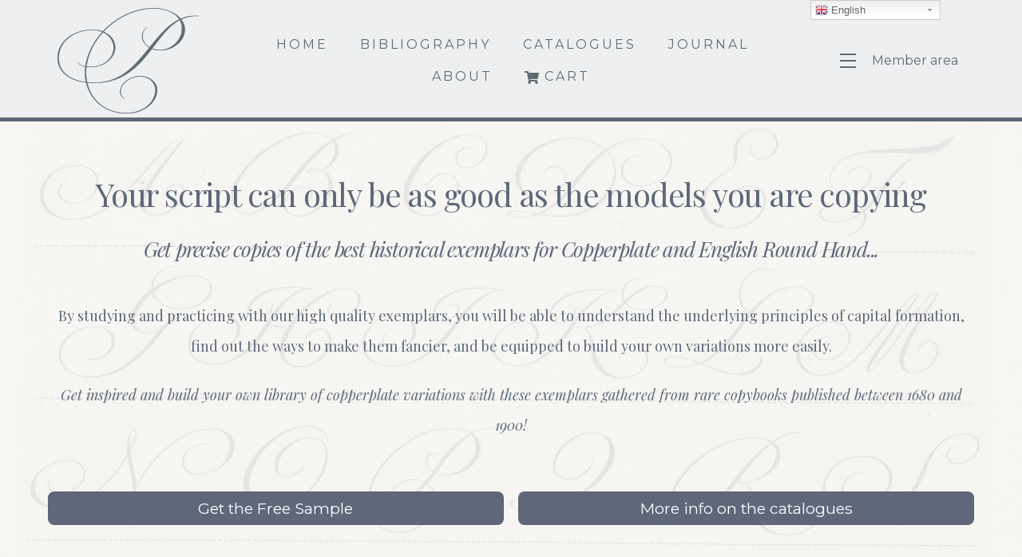

--- FILE ---
content_type: text/html; charset=UTF-8
request_url: https://sybtest.pennavolans.com/catalogue/
body_size: 26830
content:
<!DOCTYPE html>
<html lang="en-US">
<head>
	    <meta charset="UTF-8">
	    <meta name="viewport" content="width=device-width, initial-scale=1">
    <script type="text/template" id="tmpl-variation-template">
	<div class="woocommerce-variation-description">{{{ data.variation.variation_description }}}</div>
	<div class="woocommerce-variation-price">{{{ data.variation.price_html }}}</div>
	<div class="woocommerce-variation-availability">{{{ data.variation.availability_html }}}</div>
</script>
<script type="text/template" id="tmpl-unavailable-variation-template">
	<p>Sorry, this product is unavailable. Please choose a different combination.</p>
</script>

	<!-- This site is optimized with the Yoast SEO plugin v15.8 - https://yoast.com/wordpress/plugins/seo/ -->
	<title>Catalogue - Penna Volans</title>
	<meta name="description" content="Get inspired by the old calligraphy masters with these collections of copperplate capital variations. Catalogues are added monthly" />
	<meta name="robots" content="noindex, follow, max-snippet:-1, max-image-preview:large, max-video-preview:-1" />
	<meta property="og:locale" content="en_US" />
	<meta property="og:type" content="article" />
	<meta property="og:title" content="Catalogue - Penna Volans" />
	<meta property="og:description" content="Get inspired by the old calligraphy masters with these collections of copperplate capital variations. Catalogues are added monthly" />
	<meta property="og:url" content="https://sybtest.pennavolans.com/catalogue/" />
	<meta property="og:site_name" content="Penna Volans" />
	<meta property="article:modified_time" content="2020-11-07T09:49:27+00:00" />
	<meta property="og:image" content="http://sybtest.pennavolans.com/wp-content/uploads/2020/05/Aa.png" />
	<meta name="twitter:card" content="summary_large_image" />
	<meta name="twitter:label1" content="Est. reading time">
	<meta name="twitter:data1" content="9 minutes">
	<script type="application/ld+json" class="yoast-schema-graph">{"@context":"https://schema.org","@graph":[{"@type":"WebSite","@id":"https://sybtest.pennavolans.com/#website","url":"https://sybtest.pennavolans.com/","name":"Penna Volans","description":"","potentialAction":[{"@type":"SearchAction","target":"https://sybtest.pennavolans.com/?s={search_term_string}","query-input":"required name=search_term_string"}],"inLanguage":"en-US"},{"@type":"ImageObject","@id":"https://sybtest.pennavolans.com/catalogue/#primaryimage","inLanguage":"en-US","url":"http://sybtest.pennavolans.com/wp-content/uploads/2020/05/Aa.png"},{"@type":"WebPage","@id":"https://sybtest.pennavolans.com/catalogue/#webpage","url":"https://sybtest.pennavolans.com/catalogue/","name":"Catalogue - Penna Volans","isPartOf":{"@id":"https://sybtest.pennavolans.com/#website"},"primaryImageOfPage":{"@id":"https://sybtest.pennavolans.com/catalogue/#primaryimage"},"datePublished":"2019-01-23T09:51:19+00:00","dateModified":"2020-11-07T09:49:27+00:00","description":"Get inspired by the old calligraphy masters with these collections of copperplate capital variations. Catalogues are added monthly","breadcrumb":{"@id":"https://sybtest.pennavolans.com/catalogue/#breadcrumb"},"inLanguage":"en-US","potentialAction":[{"@type":"ReadAction","target":["https://sybtest.pennavolans.com/catalogue/"]}]},{"@type":"BreadcrumbList","@id":"https://sybtest.pennavolans.com/catalogue/#breadcrumb","itemListElement":[{"@type":"ListItem","position":1,"item":{"@type":"WebPage","@id":"https://sybtest.pennavolans.com/","url":"https://sybtest.pennavolans.com/","name":"Home"}},{"@type":"ListItem","position":2,"item":{"@type":"WebPage","@id":"https://sybtest.pennavolans.com/catalogue/","url":"https://sybtest.pennavolans.com/catalogue/","name":"Catalogue"}}]}]}</script>
	<!-- / Yoast SEO plugin. -->


	    <style id="tf_lazy_common">
							/*chrome bug,prevent run transition on the page loading*/
				body:not(.page-loaded),body:not(.page-loaded) #header,body:not(.page-loaded) a,body:not(.page-loaded) img,body:not(.page-loaded) figure,body:not(.page-loaded) div,body:not(.page-loaded) i,body:not(.page-loaded) li,body:not(.page-loaded) span,body:not(.page-loaded) ul{animation:none!important;transition:none!important}body:not(.page-loaded) #main-nav li .sub-menu{display:none}
				img{max-width:100%;height:auto}
						.tf_fa{display:inline-block;width:1em;height:1em;stroke-width:0;stroke:currentColor;overflow:visible;fill:currentColor;pointer-events:none;vertical-align:middle}#tf_svg symbol{overflow:visible}.tf_lazy{position:relative;visibility:visible;contain:paint;display:block;opacity:.3}.wow .tf_lazy{visibility:hidden;opacity:1;position:static;display:inline}.tf_audio_lazy audio{visibility:hidden;height:0}.mejs-container{visibility:visible}.tf_iframe_lazy{transition:opacity .3s ease-in-out;min-height:10px}.tf_carousel .swiper-wrapper{display:flex}.tf_carousel .swiper-slide{flex-shrink:0;opacity:0}.tf_carousel .tf_lazy{contain:none}.swiper-wrapper>br,.tf_lazy.swiper-wrapper .tf_lazy:after,.tf_lazy.swiper-wrapper .tf_lazy:before{display:none}.tf_lazy:after,.tf_lazy:before{content:'';display:inline-block;position:absolute;width:10px!important;height:10px!important;margin:0 3px;top:50%!important;right:50%!important;left:auto!important;border-radius:100%;background-color:currentColor;visibility:visible;animation:tf-hrz-loader infinite .75s cubic-bezier(.2,.68,.18,1.08)}.tf_lazy:after{width:6px!important;height:6px!important;right:auto!important;left:50%!important;margin-top:3px;animation-delay:-.4s}@keyframes tf-hrz-loader{0%{transform:scale(1);opacity:1}50%{transform:scale(.1);opacity:.6}100%{transform:scale(1);opacity:1}}.tf_lazy_lightbox{position:fixed;background:rgba(11,11,11,.8);color:#ccc;top:0;left:0;display:flex;align-items:center;justify-content:center;z-index:999}.tf_lazy_lightbox .tf_lazy:after,.tf_lazy_lightbox .tf_lazy:before{background:#fff}
		</style>
			<noscript><style>body:not(.page-loaded) #main-nav li .sub-menu{display:block}</style></noscript>
    	    <link rel="preconnect" href="https://fonts.gstatic.com" crossorigin/>
		<link rel="dns-prefetch" href="//www.google-analytics.com"/>
	<link rel="preload" href="https://sybtest.pennavolans.com/wp-content/uploads/themify-css/concate/themify-concate-4086203745-1621267061.min.css" as="style"><link id="themify_concate-css" rel="stylesheet" href="https://sybtest.pennavolans.com/wp-content/uploads/themify-css/concate/themify-concate-4086203745-1621267061.min.css"><link rel="preload" href="https://sybtest.pennavolans.com/wp-content/uploads/themify-css/concate/themify-mobile-4086203745-472224222.min.css" as="style" media="screen and (max-width:1200px)"><link id="themify_mobile_concate-css" rel="stylesheet" href="https://sybtest.pennavolans.com/wp-content/uploads/themify-css/concate/themify-mobile-4086203745-472224222.min.css" media="screen and (max-width:1200px)"><link rel="preload" href="https://sybtest.pennavolans.com/wp-content/plugins/woocommerce/assets/css/woocommerce-smallscreen.css?ver=5.0.0" media="only screen and (max-width: 768px)" as="style"><link id="woocommerce-smallscreen-css" rel="stylesheet" href="https://sybtest.pennavolans.com/wp-content/plugins/woocommerce/assets/css/woocommerce-smallscreen.css?ver=5.0.0" media="only screen and (max-width: 768px)"><link rel="alternate" type="application/rss+xml" title="Penna Volans &raquo; Feed" href="https://sybtest.pennavolans.com/feed/" />
<link rel="alternate" type="application/rss+xml" title="Penna Volans &raquo; Comments Feed" href="https://sybtest.pennavolans.com/comments/feed/" />
		<!-- This site uses the Google Analytics by MonsterInsights plugin v9.11.1 - Using Analytics tracking - https://www.monsterinsights.com/ -->
		<!-- Note: MonsterInsights is not currently configured on this site. The site owner needs to authenticate with Google Analytics in the MonsterInsights settings panel. -->
					<!-- No tracking code set -->
				<!-- / Google Analytics by MonsterInsights -->
		<style>
img.wp-smiley,
img.emoji {
	display: inline !important;
	border: none !important;
	box-shadow: none !important;
	height: 1em !important;
	width: 1em !important;
	margin: 0 .07em !important;
	vertical-align: -0.1em !important;
	background: none !important;
	padding: 0 !important;
}
</style>
	<link rel="preload" href="https://sybtest.pennavolans.com/wp-content/plugins/gtranslate/gtranslate-style24.css?ver=5.6.16" as="style" /><link rel='stylesheet' id='gtranslate-style-css'  href='https://sybtest.pennavolans.com/wp-content/plugins/gtranslate/gtranslate-style24.css?ver=5.6.16' media='all' />
<link rel="preload" href="https://sybtest.pennavolans.com/wp-content/plugins/modern-footnotes/styles.min.css?ver=1.3.11" as="style" /><link rel='stylesheet' id='modern_footnotes-css'  href='https://sybtest.pennavolans.com/wp-content/plugins/modern-footnotes/styles.min.css?ver=1.3.11' media='all' />
<style id='woocommerce-inline-inline-css'>
.woocommerce form .form-row .required { visibility: visible; }
</style>
<link rel="preload" href="https://sybtest.pennavolans.com/wp-content/plugins/search-filter-pro/public/assets/css/search-filter.min.css?ver=2.5.2" as="style" /><link rel='stylesheet' id='search-filter-plugin-styles-css'  href='https://sybtest.pennavolans.com/wp-content/plugins/search-filter-pro/public/assets/css/search-filter.min.css?ver=2.5.2' media='all' />
<link rel="preload" href="//cdn.jsdelivr.net/fontawesome/4.7.0/css/font-awesome.min.css?ver=4.7.0" as="style" /><link rel='stylesheet' id='bfa-font-awesome-css'  href='//cdn.jsdelivr.net/fontawesome/4.7.0/css/font-awesome.min.css?ver=4.7.0' media='all' />
<link rel="preload" href="https://sybtest.pennavolans.com/wp-content/plugins/themify-ptb/admin/themify-icons/themify.framework.css?ver=1.6.7" as="style" /><link rel='stylesheet' id='ptb-colors-css'  href='https://sybtest.pennavolans.com/wp-content/plugins/themify-ptb/admin/themify-icons/themify.framework.css?ver=1.6.7' media='all' />
<link rel="preload" href="https://sybtest.pennavolans.com/wp-content/plugins/themify-ptb/public/css/ptb-public.css?ver=1.6.7" as="style" /><link rel='stylesheet' id='ptb-css'  href='https://sybtest.pennavolans.com/wp-content/plugins/themify-ptb/public/css/ptb-public.css?ver=1.6.7' media='all' />
<link rel="preload" href="https://sybtest.pennavolans.com/wp-content/plugins/ultimate-member/assets/css/um-fonticons-ii.css?ver=2.1.15" as="style" /><link rel='stylesheet' id='um_fonticons_ii-css'  href='https://sybtest.pennavolans.com/wp-content/plugins/ultimate-member/assets/css/um-fonticons-ii.css?ver=2.1.15' media='all' />
<link rel="preload" href="https://sybtest.pennavolans.com/wp-content/plugins/ultimate-member/assets/css/um-fonticons-fa.css?ver=2.1.15" as="style" /><link rel='stylesheet' id='um_fonticons_fa-css'  href='https://sybtest.pennavolans.com/wp-content/plugins/ultimate-member/assets/css/um-fonticons-fa.css?ver=2.1.15' media='all' />
<link rel="preload" href="https://sybtest.pennavolans.com/wp-content/plugins/ultimate-member/assets/css/select2/select2.min.css?ver=2.1.15" as="style" /><link rel='stylesheet' id='select2-css'  href='https://sybtest.pennavolans.com/wp-content/plugins/ultimate-member/assets/css/select2/select2.min.css?ver=2.1.15' media='all' />
<link rel="preload" href="https://sybtest.pennavolans.com/wp-content/plugins/ultimate-member/assets/css/um-crop.css?ver=2.1.15" as="style" /><link rel='stylesheet' id='um_crop-css'  href='https://sybtest.pennavolans.com/wp-content/plugins/ultimate-member/assets/css/um-crop.css?ver=2.1.15' media='all' />
<link rel="preload" href="https://sybtest.pennavolans.com/wp-content/plugins/ultimate-member/assets/css/um-modal.css?ver=2.1.15" as="style" /><link rel='stylesheet' id='um_modal-css'  href='https://sybtest.pennavolans.com/wp-content/plugins/ultimate-member/assets/css/um-modal.css?ver=2.1.15' media='all' />
<link rel="preload" href="https://sybtest.pennavolans.com/wp-content/plugins/ultimate-member/assets/css/um-styles.css?ver=2.1.15" as="style" /><link rel='stylesheet' id='um_styles-css'  href='https://sybtest.pennavolans.com/wp-content/plugins/ultimate-member/assets/css/um-styles.css?ver=2.1.15' media='all' />
<link rel="preload" href="https://sybtest.pennavolans.com/wp-content/plugins/ultimate-member/assets/css/um-profile.css?ver=2.1.15" as="style" /><link rel='stylesheet' id='um_profile-css'  href='https://sybtest.pennavolans.com/wp-content/plugins/ultimate-member/assets/css/um-profile.css?ver=2.1.15' media='all' />
<link rel="preload" href="https://sybtest.pennavolans.com/wp-content/plugins/ultimate-member/assets/css/um-account.css?ver=2.1.15" as="style" /><link rel='stylesheet' id='um_account-css'  href='https://sybtest.pennavolans.com/wp-content/plugins/ultimate-member/assets/css/um-account.css?ver=2.1.15' media='all' />
<link rel="preload" href="https://sybtest.pennavolans.com/wp-content/plugins/ultimate-member/assets/css/um-misc.css?ver=2.1.15" as="style" /><link rel='stylesheet' id='um_misc-css'  href='https://sybtest.pennavolans.com/wp-content/plugins/ultimate-member/assets/css/um-misc.css?ver=2.1.15' media='all' />
<link rel="preload" href="https://sybtest.pennavolans.com/wp-content/plugins/ultimate-member/assets/css/um-fileupload.css?ver=2.1.15" as="style" /><link rel='stylesheet' id='um_fileupload-css'  href='https://sybtest.pennavolans.com/wp-content/plugins/ultimate-member/assets/css/um-fileupload.css?ver=2.1.15' media='all' />
<link rel="preload" href="https://sybtest.pennavolans.com/wp-content/plugins/ultimate-member/assets/css/pickadate/default.css?ver=2.1.15" as="style" /><link rel='stylesheet' id='um_datetime-css'  href='https://sybtest.pennavolans.com/wp-content/plugins/ultimate-member/assets/css/pickadate/default.css?ver=2.1.15' media='all' />
<link rel="preload" href="https://sybtest.pennavolans.com/wp-content/plugins/ultimate-member/assets/css/pickadate/default.date.css?ver=2.1.15" as="style" /><link rel='stylesheet' id='um_datetime_date-css'  href='https://sybtest.pennavolans.com/wp-content/plugins/ultimate-member/assets/css/pickadate/default.date.css?ver=2.1.15' media='all' />
<link rel="preload" href="https://sybtest.pennavolans.com/wp-content/plugins/ultimate-member/assets/css/pickadate/default.time.css?ver=2.1.15" as="style" /><link rel='stylesheet' id='um_datetime_time-css'  href='https://sybtest.pennavolans.com/wp-content/plugins/ultimate-member/assets/css/pickadate/default.time.css?ver=2.1.15' media='all' />
<link rel="preload" href="https://sybtest.pennavolans.com/wp-content/plugins/ultimate-member/assets/css/um-raty.css?ver=2.1.15" as="style" /><link rel='stylesheet' id='um_raty-css'  href='https://sybtest.pennavolans.com/wp-content/plugins/ultimate-member/assets/css/um-raty.css?ver=2.1.15' media='all' />
<link rel="preload" href="https://sybtest.pennavolans.com/wp-content/plugins/ultimate-member/assets/css/simplebar.css?ver=2.1.15" as="style" /><link rel='stylesheet' id='um_scrollbar-css'  href='https://sybtest.pennavolans.com/wp-content/plugins/ultimate-member/assets/css/simplebar.css?ver=2.1.15' media='all' />
<link rel="preload" href="https://sybtest.pennavolans.com/wp-content/plugins/ultimate-member/assets/css/um-tipsy.css?ver=2.1.15" as="style" /><link rel='stylesheet' id='um_tipsy-css'  href='https://sybtest.pennavolans.com/wp-content/plugins/ultimate-member/assets/css/um-tipsy.css?ver=2.1.15' media='all' />
<link rel="preload" href="https://sybtest.pennavolans.com/wp-content/plugins/ultimate-member/assets/css/um-responsive.css?ver=2.1.15" as="style" /><link rel='stylesheet' id='um_responsive-css'  href='https://sybtest.pennavolans.com/wp-content/plugins/ultimate-member/assets/css/um-responsive.css?ver=2.1.15' media='all' />
<link rel="preload" href="https://sybtest.pennavolans.com/wp-content/plugins/ultimate-member/assets/css/um-old-default.css?ver=2.1.15" as="style" /><link rel='stylesheet' id='um_default_css-css'  href='https://sybtest.pennavolans.com/wp-content/plugins/ultimate-member/assets/css/um-old-default.css?ver=2.1.15' media='all' />
<link rel="preload" href="http://sybtest.pennavolans.com/wp-content/plugins/woocommerce-shopdock/css/shopdock.css?ver=1.2.0" as="style" /><link rel='stylesheet' id='shopdock-style-css'  href='http://sybtest.pennavolans.com/wp-content/plugins/woocommerce-shopdock/css/shopdock.css?ver=1.2.0' media='all' />
<link rel="preload" href="https://sybtest.pennavolans.com/wp-includes/css/dashicons.min.css?ver=5.6.16" as="style" /><link rel='stylesheet' id='dashicons-css'  href='https://sybtest.pennavolans.com/wp-includes/css/dashicons.min.css?ver=5.6.16' media='all' />
<script src='https://sybtest.pennavolans.com/wp-includes/js/jquery/jquery.min.js?ver=3.5.1' id='jquery-core-js'></script>
<script id='search-filter-plugin-build-js-extra'>
var SF_LDATA = {"ajax_url":"https:\/\/sybtest.pennavolans.com\/wp-admin\/admin-ajax.php","home_url":"https:\/\/sybtest.pennavolans.com\/"};
</script>
<script src='https://sybtest.pennavolans.com/wp-content/plugins/search-filter-pro/public/assets/js/search-filter-build.min.js?ver=2.5.2' id='search-filter-plugin-build-js'></script>
<script src='https://sybtest.pennavolans.com/wp-content/plugins/search-filter-pro/public/assets/js/chosen.jquery.min.js?ver=2.5.2' id='search-filter-plugin-chosen-js'></script>
<script id='ptb-js-extra'>
var ptb = {"url":"https:\/\/sybtest.pennavolans.com\/wp-content\/plugins\/themify-ptb\/public\/","ver":"1.6.7","min":{"css":{"lightbox":0},"js":[]},"include":"https:\/\/sybtest.pennavolans.com\/wp-includes\/js\/","is_themify_theme":"1"};
</script>
<script defer="defer" src='https://sybtest.pennavolans.com/wp-content/plugins/themify-ptb/public/js/ptb-public.js?ver=1.6.7' id='ptb-js'></script>
<script src='https://sybtest.pennavolans.com/wp-content/plugins/ultimate-member/assets/js/um-gdpr.min.js?ver=2.1.15' id='um-gdpr-js'></script>
<link rel="https://api.w.org/" href="https://sybtest.pennavolans.com/wp-json/" /><link rel="alternate" type="application/json" href="https://sybtest.pennavolans.com/wp-json/wp/v2/pages/506" /><link rel="EditURI" type="application/rsd+xml" title="RSD" href="https://sybtest.pennavolans.com/xmlrpc.php?rsd" />
<link rel="wlwmanifest" type="application/wlwmanifest+xml" href="https://sybtest.pennavolans.com/wp-includes/wlwmanifest.xml" /> 

<link rel='shortlink' href='https://sybtest.pennavolans.com/?p=506' />
<link rel="alternate" type="application/json+oembed" href="https://sybtest.pennavolans.com/wp-json/oembed/1.0/embed?url=https%3A%2F%2Fsybtest.pennavolans.com%2Fcatalogue%2F" />
<link rel="alternate" type="text/xml+oembed" href="https://sybtest.pennavolans.com/wp-json/oembed/1.0/embed?url=https%3A%2F%2Fsybtest.pennavolans.com%2Fcatalogue%2F&#038;format=xml" />
        <script type="text/javascript">
            ajaxurl = 'https://sybtest.pennavolans.com/wp-admin/admin-ajax.php';
        </script>
        		<style type="text/css">
			.um_request_name {
				display: none !important;
			}
		</style>
			<script>
			document.documentElement.className = document.documentElement.className.replace( 'no-js', 'js' );
		</script>
				<style>
			.no-js img.lazyload { display: none; }
			figure.wp-block-image img.lazyloading { min-width: 150px; }
							.lazyload, .lazyloading { opacity: 0; }
				.lazyloaded {
					opacity: 1;
					transition: opacity 400ms;
					transition-delay: 0ms;
				}
					</style>
		
	<style>
	@keyframes themifyAnimatedBG{
		0%{background-color:#33baab}100%{background-color:#e33b9e}50%{background-color:#4961d7}33.3%{background-color:#2ea85c}25%{background-color:#2bb8ed}20%{background-color:#dd5135}
	}
	.page-loaded .module_row.animated-bg{
		animation:themifyAnimatedBG 30000ms infinite alternate
	}
	</style>
		<noscript><style>.woocommerce-product-gallery{ opacity: 1 !important; }</style></noscript>
	<meta name="p:domain_verify" content="2c7531df255144401bc0d68647cdbf6c"/><style id="tb_inline_styles">.tb_animation_on{overflow-x:hidden}.themify_builder .wow{visibility:hidden;animation-fill-mode:both}.themify_builder .tf_lax_done{transition-duration:.8s;transition-timing-function:cubic-bezier(.165,.84,.44,1)}.wow.tf_lax_done{animation-fill-mode:backwards}.sticky-wrapper.tb_sticky_scroll_active [data-sticky-active] .hide-on-stick{display:none}@media screen and (min-width:1025px){.hide-desktop{width:0!important;height:0!important;padding:0!important;visibility:hidden!important;margin:0!important;display:table-column!important}}@media screen and (min-width:769px) and (max-width:1024px){.hide-tablet_landscape{width:0!important;height:0!important;padding:0!important;visibility:hidden!important;margin:0!important;display:table-column!important}}@media screen and (min-width:681px) and (max-width:768px){.hide-tablet{width:0!important;height:0!important;padding:0!important;visibility:hidden!important;margin:0!important;display:table-column!important}}@media screen and (max-width:680px){.hide-mobile{width:0!important;height:0!important;padding:0!important;visibility:hidden!important;margin:0!important;display:table-column!important}}</style><noscript><style>.themify_builder .wow,.wow .tf_lazy{visibility:visible!important}</style></noscript><link rel="icon" href="https://sybtest.pennavolans.com/wp-content/uploads/2018/11/Ppetit.png" sizes="32x32" />
<link rel="icon" href="https://sybtest.pennavolans.com/wp-content/uploads/2018/11/Ppetit.png" sizes="192x192" />
<link rel="apple-touch-icon" href="https://sybtest.pennavolans.com/wp-content/uploads/2018/11/Ppetit.png" />
<meta name="msapplication-TileImage" content="https://sybtest.pennavolans.com/wp-content/uploads/2018/11/Ppetit.png" />
		<style id="wp-custom-css">
			.um input[type=submit].um-button, .um input[type=submit].um-button:focus, .um a.um-button, .um a.um-button.um-disabled:hover, .um a.um-button.um-disabled:focus, .um a.um-button.um-disabled:active {
    background: #5e6c72;
}
.um input[type=submit].um-button:hover, .um a.um-button:hover {
    background-color: #5e6c72;
}
/* Large devices (large desktops, 1200px and up) */
@media (min-width: 993px) {

	/* ---------------------
        WOOCOMMERCE
        --------------------- */
        body .woocommerce .col2-set .col-1{width:100%;}
        .woocommerce-billing-fields h3{margin-top:40px;}
        .woocommerce .col2-set, .woocommerce-page .col2-set{width:48%;float:left;}
        #order_review_heading, .woocommerce #order_review, .woocommerce-page #order_review{float:left;width:48%;margin-left:2%;}

}
.searchandfilter > ul > li {
	display: inline-block;
	vertical-align: top;
	padding: 0 20px;
}
.woocommerce ul.products li.product a img {
    margin-bottom: 15%;
}
.loops-wrapper.polaroid .post-image + .post-content, .loops-wrapper.polaroid .post-image + .product-content {
    top: 75%;
}		</style>
		</head>
<body class="page-template-default page page-id-506 theme-themify-ultra woocommerce-no-js skin-default full_width sidebar-none no-home tb_animation_on ready-view header-none footer-block filter-hover-none filter-featured-only slide-cart sidemenu-active">
<!-- hook content: themify_body_start --><div class="tb_layout_part_wrap tf_w">
    <div class="themify_builder_content themify_builder_content-519 themify_builder not_editable_builder in_the_loop" data-postid="519">
        	<!-- module_row -->
	<div  data-css_id="c81bad9" data-lazy="1" class="module_row themify_builder_row fullcover fullwidth tb_c81bad9 tb_first clearfix" >
	    		<div class="row_inner col_align_middle gutter-none tf_box tf_w tf_rel">
			<div  data-lazy="1" class="module_column tb-column col4-1 first tb_13bb467 repeat-none tf_box">
	    	    	        <div class="tb-column-inner tf_box tf_w">
		    <!-- module image -->
<div  class="module module-image tb_769cdb7   image-center tf_mw" data-lazy="1">
            <div class="image-wrap tf_rel tf_mw">
		    <img  width="177" height="100" title="Catalogue" alt="Catalogue" data-src="http://sybtest.pennavolans.com/wp-content/uploads/2018/11/smallP.png" class="lazyload" src="[data-uri]"><noscript><img src="http://sybtest.pennavolans.com/wp-content/uploads/2018/11/smallP.png" width="177" height="100" title="Catalogue" alt="Catalogue"></noscript>	
		</div>
	<!-- /image-wrap -->
    
    
</div>
<!-- /module image -->	        </div>
	    	</div>
		<div  data-lazy="1" class="module_column tb-column col4-2 middle tb_fb89ff4 tf_box">
	    	    	        <div class="tb-column-inner tf_box tf_w">
		    <!-- module menu -->
<div  class="module module-menu tb_63991fe  mobile-menu-slide" data-menu-style="mobile-menu-slide" data-menu-breakpoint="0" data-element-id="tb_63991fe" data-lazy="1">
            
    			
			<div class="module-menu-container "><ul id="menu-main" class="ui clearfix nav tf_rel fullwidth transparent "><li id="menu-item-157" class="menu-item-page-5 menu-item menu-item-type-post_type menu-item-object-page menu-item-home menu-item-157"><a href="https://sybtest.pennavolans.com/">Home</a></li>
<li id="menu-item-158" class="menu-item-page-2 menu-item menu-item-type-post_type menu-item-object-page menu-item-has-children menu-item-158"><a href="https://sybtest.pennavolans.com/bibliography/">Bibliography<span class="child-arrow closed"></span></a>
<ul class="sub-menu">
	<li id="menu-item-760" class="menu-item-post-199 menu-item menu-item-type-post_type menu-item-object-post menu-item-760 menu-post-199-parent-158"><a href="https://sybtest.pennavolans.com/16th-century-calligraphy/">16th century</a></li>
	<li id="menu-item-759" class="menu-item-post-235 menu-item menu-item-type-post_type menu-item-object-post menu-item-759 menu-post-235-parent-158"><a href="https://sybtest.pennavolans.com/17th-century/">17th century</a></li>
	<li id="menu-item-758" class="menu-item-post-276 menu-item menu-item-type-post_type menu-item-object-post menu-item-758 menu-post-276-parent-158"><a href="https://sybtest.pennavolans.com/18th-century/">18th century</a></li>
	<li id="menu-item-757" class="menu-item-post-307 menu-item menu-item-type-post_type menu-item-object-post menu-item-757 menu-post-307-parent-158"><a href="https://sybtest.pennavolans.com/19th-century-europe/">19th – 20th centuries in Europe</a></li>
	<li id="menu-item-756" class="menu-item-post-350 menu-item menu-item-type-post_type menu-item-object-post menu-item-756 menu-post-350-parent-158"><a href="https://sybtest.pennavolans.com/19th-20th-penmanship-in-the-usa/">19th-20th century penmanship in the USA</a></li>
</ul>
</li>
<li id="menu-item-517" class="menu-item-page-506 menu-item menu-item-type-post_type menu-item-object-page current-menu-item page_item page-item-506 current_page_item current-menu-ancestor current-menu-parent current_page_parent current_page_ancestor menu-item-has-children menu-item-517"><a href="https://sybtest.pennavolans.com/catalogue/" aria-current="page">Catalogues<span class="child-arrow closed"></span></a>
<ul class="sub-menu">
	<li id="menu-item-1766" class="menu-item-custom-1766 menu-item menu-item-type-custom menu-item-object-custom current-menu-item menu-item-1766 menu-custom-1766-parent-517"><a href="/catalogue/#shop" aria-current="page">Shop</a></li>
</ul>
</li>
<li id="menu-item-496" class="menu-item-page-490 menu-item menu-item-type-post_type menu-item-object-page menu-item-496"><a href="https://sybtest.pennavolans.com/journal/">Journal</a></li>
<li id="menu-item-497" class="menu-item-page-376 menu-item menu-item-type-post_type menu-item-object-page menu-item-497"><a href="https://sybtest.pennavolans.com/about/">About</a></li>
<li id="menu-item-1437" class="menu-item-page-1426 menu-item menu-item-type-post_type menu-item-object-page menu-item-1437"><a href="https://sybtest.pennavolans.com/cart/"><i> <svg class="tf_fa tf-fas-shopping-cart"><use href="#tf-fas-shopping-cart"></use></svg></i> Cart</a></li>
</ul></div></div>
<!-- /module menu -->
	        </div>
	    	</div>
		<div  data-lazy="1" class="module_column tb-column col4-1 last tb_50bf427 tf_box">
	    	    	        <div class="tb-column-inner tf_box tf_w">
		        <!-- module overlay-content -->
    <div  class="module module-overlay-content tb_54k3998  tf_textc" data-overlay="expandable" data-lazy="1">
	            <a href="#" class="tb_ov_co_icon_wrapper">
            <span class="tb_ov_co_icon_outer"><span class="tb_ov_co_icon tf_box tf_rel tf_vmiddle tf_inline_b"></span></span>
			<span class="tb_ov_co_icon_title tf_vmiddle">Member area</span>        </a>
		<div class="tb_oc_expand_container tb_oc_expand_overlap">        <div id="tb_oc_tb_54k3998" style="width:100%;height:100%;" class="tb_oc_overlay tf_scrollbar tf_box tb_oc_expandable tf_abs tf_w tf_h">
			            <div class="tb_overlay_content_lp"><div class="tb_layout_part_wrap tf_w">
    <div class="themify_builder_content themify_builder_content-1816 themify_builder not_editable_builder in_the_loop" data-postid="1816">
        	<!-- module_row -->
	<div  data-lazy="1" class="module_row themify_builder_row tb_1up5499 clearfix">
	    		<div class="row_inner col_align_top tf_box tf_w tf_rel">
			<div  data-lazy="1" class="module_column tb-column col-full first tb_it0m500 tf_box">
	    	    	        <div class="tb-column-inner tf_box tf_w">
		    <!-- module text -->
<div  class="module module-text tb_rk0s597   " data-lazy="1">
            <div  class="tb_text_wrap">
    <p style="text-align: center;"><img   alt="" width="300" height="109" data-srcset="https://sybtest.pennavolans.com/wp-content/uploads/2019/01/Logo-v2-300x109.png 300w, https://sybtest.pennavolans.com/wp-content/uploads/2019/01/Logo-v2-413x150.png 413w, https://sybtest.pennavolans.com/wp-content/uploads/2019/01/Logo-v2.png 526w"  data-src="http://sybtest.pennavolans.com/wp-content/uploads/2019/01/Logo-v2-300x109.png" data-sizes="(max-width: 300px) 100vw, 300px" class="alignnone size-medium wp-image-588 lazyload" src="[data-uri]" /><noscript><img class="alignnone size-medium wp-image-588" src="http://sybtest.pennavolans.com/wp-content/uploads/2019/01/Logo-v2-300x109.png" alt="" width="300" height="109" srcset="https://sybtest.pennavolans.com/wp-content/uploads/2019/01/Logo-v2-300x109.png 300w, https://sybtest.pennavolans.com/wp-content/uploads/2019/01/Logo-v2-413x150.png 413w, https://sybtest.pennavolans.com/wp-content/uploads/2019/01/Logo-v2.png 526w" sizes="(max-width: 300px) 100vw, 300px" /></noscript><br />
<div class="um um-login um-1032">

	<div class="um-form">

		<form method="post" action="" autocomplete="off">

			<div class="um-row _um_row_1 " style="margin: 0 0 30px 0;"><div class="um-col-1"><div  id="um_field_1032_username" class="um-field um-field-text  um-field-username um-field-text um-field-type_text" data-key="username"><div class="um-field-label"><label for="username-1032">Username or E-mail<span class="um-req" title="Required">*</span></label><div class="um-clear"></div></div><div class="um-field-area"><input  autocomplete="off" class="um-form-field valid " type="text" name="username-1032" id="username-1032" value="" placeholder="" data-validate="unique_username_or_email" data-key="username" />

						</div></div><div  id="um_field_1032_user_password" class="um-field um-field-password  um-field-user_password um-field-password um-field-type_password" data-key="user_password"><div class="um-field-label"><label for="user_password-1032">Password<span class="um-req" title="Required">*</span></label><div class="um-clear"></div></div><div class="um-field-area"><input class="um-form-field valid " type="password" name="user_password-1032" id="user_password-1032" value="" placeholder="" data-validate="" data-key="user_password" />

						</div></div></div></div>		<input type="hidden" name="form_id" id="form_id_1032" value="1032" />
	
	<p class="um_request_name">
		<label for="um_request_1032">Only fill in if you are not human</label>
		<input type="hidden" name="um_request" id="um_request_1032" class="input" value="" size="25" autocomplete="off" />
	</p>

	<input type="hidden" id="_wpnonce" name="_wpnonce" value="32e6779c9b" /><input type="hidden" name="_wp_http_referer" value="/catalogue/" />
	<div class="um-col-alt">

		

			<div class="um-field um-field-c">
				<div class="um-field-area">
					<label class="um-field-checkbox ">
						<input type="checkbox" name="rememberme" value="1"  />
						<span class="um-field-checkbox-state"><i class="um-icon-android-checkbox-outline-blank"></i></span>
						<span class="um-field-checkbox-option"> Keep me signed in</span>
					</label>
				</div>
			</div>

						<div class="um-clear"></div>
		
			<div class="um-center">
				<input type="submit" value="Login" class="um-button" id="um-submit-btn" />
			</div>

		
		<div class="um-clear"></div>

	</div>

	
	<div class="um-col-alt-b">
		<a href="https://sybtest.pennavolans.com/password-reset/" class="um-link-alt">
			Forgot your password?		</a>
	</div>

	
		</form>

	</div>

</div><style type="text/css">
.um-1032.um {
	max-width: 450px;
}</style>
</p>    </div>
</div>
<!-- /module text -->	        </div>
	    	</div>
		    </div>
	    <!-- /row_inner -->
	</div>
	<!-- /module_row -->
	    </div>
</div>
</div>
        </div>
				</div>
		
    </div><!-- /module overlay-content -->
	        </div>
	    	</div>
		    </div>
	    <!-- /row_inner -->
	</div>
	<!-- /module_row -->
		<!-- module_row -->
	<div  data-css_id="e1dfe2f" data-lazy="1" class="module_row themify_builder_row repeat fullwidth tb_e1dfe2f clearfix" >
	    		<div class="row_inner col_align_top tf_box tf_w tf_rel">
			<div  data-lazy="1" class="module_column tb-column col-full first tb_9790e5f tf_box">
	    	    	        <div class="tb-column-inner tf_box tf_w">
		    <!-- module divider -->
<div  class="module tf_mw module-divider tb_78a17db solid   " style="border-width: 5px;border-color: #5d687a;" data-lazy="1">
        </div>
<!-- /module divider -->
	        </div>
	    	</div>
		    </div>
	    <!-- /row_inner -->
	</div>
	<!-- /module_row -->
	    </div>
</div>
<!-- /hook content: themify_body_start --><div id="search-lightbox-wrap" class="tf_hide tf_w tf_scrollbar">
	<div class="search-lightbox">
		<div id="searchform-wrap">
			<form method="get" id="searchform" action="https://sybtest.pennavolans.com/">
	
    <div class="icon-search"><svg class="tf_fa tf-fas-search"><use href="#tf-fas-search"></use></svg></div>
    <span class="tf_loader tf_hide"></span>
    <input type="text" name="s" id="s" title="Search" placeholder="Search" value="" />

    
</form>
		</div>
		<!-- /searchform wrap -->
		<div class="search-results-wrap tf_rel"></div>
	</div>
	<i id="close-search-box" class="tf_close"></i>
</div>
<!-- /search-lightbox -->
<div id="pagewrap" class="tf_box hfeed site">

	
	<div id="body" class="tf_box tf_clear tf_mw clearfix">
		
	<!-- layout-container -->
<div id="layout" class="pagewidth tf_box clearfix">
        <!-- content -->
    <main id="content" class="tf_box clearfix">
					<div id="page-506" class="type-page">
						<div class="page-content entry-content">
	    <!--themify_builder_content-->
<div id="themify_builder_content-506" data-postid="506" class="themify_builder_content themify_builder_content-506 themify_builder tf_clear">
    	<!-- module_row -->
	<div  data-desktop-padding="25px,25px" data-css_id="vynv499" data-lazy="1" class="module_row themify_builder_row fullcover fullheight fullwidth_row_container tb_vynv499 clearfix" >
	    <div class="tf_abs builder_row_cover"></div>		<div class="row_inner col_align_middle gutter-none tf_box tf_w tf_rel">
			<div  data-lazy="1" class="module_column tb-column col-full first tb_ygak499 fullcover tf_box">
	    	    	        <div class="tb-column-inner tf_box tf_w">
		    <!-- module fancy heading -->
<div  class="module module-fancy-heading tb_te2b262 " data-lazy="1">
        <h1 class="fancy-heading">
    <span  class="main-head tf_block">
	Your script can only  be as good as the models you are copying    </span>
    <span class="sub-head tb_hide_divider  tf_block tf_rel">
	Get precise copies of the best historical exemplars for Copperplate and English Round Hand...    </span>

    </h1>
</div>
<!-- /module fancy heading -->
	<div  data-lazy="1" class="module_subrow themify_builder_sub_row repeat tb_yma7791 tf_w clearfix">
	    		<div class="subrow_inner col_align_top tf_box tf_w">
			<div  data-lazy="1" class="sub_column module_column tf_box col-full first tb_a3ce791"> 
	    	    	        <div class="tb-column-inner tf_box tf_w">
		    <!-- module text -->
<div  class="module module-text tb_z3ht219  repeat " data-lazy="1">
            <div  class="tb_text_wrap">
    <p style="text-align: center;">By studying and practicing with our high quality exemplars, you will be able to understand the underlying principles of capital formation, find out the ways to make them fancier, and be equipped to build your own variations more easily.</p>
<p style="text-align: center;"><em>Get inspired and build your own library of copperplate variations with these exemplars gathered from rare copybooks published between 1680 and 1900!</em></p>    </div>
</div>
<!-- /module text -->	        </div>
	    	</div>
		    </div>
	</div><!-- /themify_builder_sub_row -->
		<div  data-lazy="1" class="module_subrow themify_builder_sub_row tb_cyj1191 tf_w clearfix">
	    		<div class="subrow_inner gutter-narrow col_align_middle tf_box tf_w"  data-mobile_dir="rtl" data-basecol="2" data-col_mobile="column4-1">
			<div  data-lazy="1" class="sub_column module_column tf_box col4-2 first tb_9i43192"> 
	    	    	        <div class="tb-column-inner tf_box tf_w">
		    <!-- module buttons -->
<div  class="module module-buttons tb_9lbk872 buttons-horizontal solid  large rounded buttons-fullwidth" data-lazy="1">
            	<div class="module-buttons-item tf_inline_b">
	    		    <a href="#freesample" class="ui builder_button tb_default_color" >
				        		<span class="tf_inline_b tf_vmiddle">Get the Free Sample</span>
		    		    		    </a>
		        	</div>
	    </div>
<!-- /module buttons -->
	        </div>
	    	</div>
		<div  data-lazy="1" class="sub_column module_column tf_box col4-2 last tb_7kia192"> 
	    	    	        <div class="tb-column-inner tf_box tf_w">
		    <!-- module buttons -->
<div  class="module module-buttons tb_hib831 buttons-horizontal solid  large rounded buttons-fullwidth" data-lazy="1">
            	<div class="module-buttons-item tf_inline_b">
	    		    <a href="#infocat" class="ui builder_button red" >
				        		<span class="tf_inline_b tf_vmiddle">More info on the catalogues</span>
		    		    		    </a>
		        	</div>
	    </div>
<!-- /module buttons -->
	        </div>
	    	</div>
		    </div>
	</div><!-- /themify_builder_sub_row -->
		<div  data-lazy="1" class="module_subrow themify_builder_sub_row tb_eimo329 tf_w clearfix">
	    		<div class="subrow_inner col_align_top tf_box tf_w">
			<div  data-lazy="1" class="sub_column module_column tf_box col-full first tb_ab30330" > 
	    	    	        <div class="tb-column-inner tf_box tf_w">
		    <!-- module text -->
<div  class="module module-text tb_74pp972   " data-lazy="1">
            <div  class="tb_text_wrap">
    <p style="text-align: center;"><strong>SHOP</strong></p>    </div>
</div>
<!-- /module text --><!-- module icon -->
<div  class="module module-icon tb_t1an830  large circle icon_horizontal tf_textc" data-lazy="1">
            <div class="module-icon">
		    <div class="module-icon-item tf_inline_b">
				    <a href="#shop">
		                    		    			    <i class="ui tf_vmiddle tf_textc tf_box red"><svg class="tf_fa tf-ti-angle-double-down"><use href="#tf-ti-angle-double-down"></use></svg></i>
		                		    		    		    </a>
			    </div>
	    </div>
</div>
<!-- /module icon -->
	        </div>
	    	</div>
		    </div>
	</div><!-- /themify_builder_sub_row -->
		        </div>
	    	</div>
		    </div>
	    <!-- /row_inner -->
	</div>
	<!-- /module_row -->
		<!-- module_row -->
	<div  data-anchor="shop" data-hide-anchor="1" data-css_id="q3gp647" data-lazy="1" class="module_row themify_builder_row repeat fullwidth_row_container tb_has_section tb_section-shop tb_q3gp647 clearfix" >
	    		<div class="row_inner col_align_top tf_box tf_w tf_rel">
			<div  data-lazy="1" class="module_column tb-column col-full first tb_8adb647 tf_box">
	    	    	        <div class="tb-column-inner tf_box tf_w">
		    <!-- module text -->
<div  class="module module-text tb_t1ya540   " data-lazy="1">
            <div  class="tb_text_wrap">
        </div>
</div>
<!-- /module text --><!-- module box -->
<div  class="module module-box tb_v7ex239 " data-lazy="1">
            <div class="module-box-content ui  blue repeat">
	<div class="tb_text_wrap"><p style="text-align: center;">Use coupon code &#8221; <strong>BUNDLE &#8220;</strong> to get 10% off any purchase of 5 or more catalogues!</p></div>
    </div>
</div>
<!-- /module box --><!-- module text -->
<div  class="module module-text tb_8q2o648   " data-lazy="1">
            <div  class="tb_text_wrap">
    <p style="text-align: center;">Capital letters</p>    </div>
</div>
<!-- /module text --><!-- module divider -->
<div  class="module tf_mw module-divider tb_kr1y647 solid  divider-custom divider-center" style="border-width: 1px;border-color: #ffffff;margin-top: 0px;margin-bottom: 20px;width: 300px;" data-lazy="1">
        </div>
<!-- /module divider -->
	        </div>
	    	</div>
		    </div>
	    <!-- /row_inner -->
	</div>
	<!-- /module_row -->
		<!-- module_row -->
	<div  data-css_id="0i20819" data-lazy="1" class="module_row themify_builder_row builder-parallax-scrolling fullwidth_row_container tb_0i20819 clearfix" >
	    		<div class="row_inner col_align_top gutter-none tf_box tf_w tf_rel">
			<div  data-lazy="1" class="module_column tb-column col-full first tb_il24819 repeat tf_box">
	    	    	        <div class="tb-column-inner tf_box tf_w">
		    
	<div  id="tb_62qe856" class="module woocommerce module-products tb_62qe856 " data-lazy="1">
		
		
					<ul  class="loops-wrapper products wc-products grid5 masonry polaroid classic tf_rel clearfix" data-lazy="1">
													<li class="post top-left default no-post-title no-post-date no-post-category no-post-tag has-post-comment has-post-author product type-product post-1442 status-publish instock product_cat-catalogue product_tag-letter has-post-thumbnail downloadable virtual sold-individually purchasable product-type-simple">
															
																	<figure class="post-image">
            	<a href="https://sybtest.pennavolans.com/product/sample-catalogue/" title="A catalogue"><img width="382" height="235"   title="Aa" alt="Aa" data-srcset="https://sybtest.pennavolans.com/wp-content/uploads/2020/05/Aa.png 382w, https://sybtest.pennavolans.com/wp-content/uploads/2020/05/Aa-300x185.png 300w"  data-src="https://sybtest.pennavolans.com/wp-content/uploads/2020/05/Aa.png" data-sizes="(max-width: 382px) 100vw, 382px" class="wp-post-image wp-image-1126 lazyload" src="[data-uri]" /><noscript><img width="382" height="235" src="https://sybtest.pennavolans.com/wp-content/uploads/2020/05/Aa.png" class="wp-post-image wp-image-1126" title="Aa" alt="Aa" srcset="https://sybtest.pennavolans.com/wp-content/uploads/2020/05/Aa.png 382w, https://sybtest.pennavolans.com/wp-content/uploads/2020/05/Aa-300x185.png 300w" sizes="(max-width: 382px) 100vw, 382px" /></noscript></a>
    </figure>								
								<div class="post-content">
											<div class="product-content">
											
																		  

									
	<span class="price"><span class="woocommerce-Price-amount amount"><bdi><span class="woocommerce-Price-currencySymbol">&euro;</span>5.55</bdi></span></span>
<p>100+ variations,<br />
With some lowercase options</p>
<p class="add-to-cart-button"><a href="?add-to-cart=1442" data-quantity="1" class="button product_type_simple add_to_cart_button ajax_add_to_cart" data-product_id="1442" data-product_sku="1442" aria-label="Add &ldquo;A catalogue&rdquo; to your cart" rel="nofollow">Add to cart</a></p>		</div>
										</div>
												</li>
												<li class="post top-left default no-post-title no-post-date no-post-category no-post-tag has-post-comment has-post-author product type-product post-1735 status-publish instock product_cat-catalogue product_tag-letter has-post-thumbnail downloadable virtual sold-individually purchasable product-type-simple">
															
																	<figure class="post-image">
            	<a href="https://sybtest.pennavolans.com/product/b-catalogue/" title="B catalogue"><img width="382" height="235"   title="B" alt="B" data-srcset="https://sybtest.pennavolans.com/wp-content/uploads/2020/05/B.png 382w, https://sybtest.pennavolans.com/wp-content/uploads/2020/05/B-300x185.png 300w"  data-src="https://sybtest.pennavolans.com/wp-content/uploads/2020/05/B.png" data-sizes="(max-width: 382px) 100vw, 382px" class="wp-post-image wp-image-1128 lazyload" src="[data-uri]" /><noscript><img width="382" height="235" src="https://sybtest.pennavolans.com/wp-content/uploads/2020/05/B.png" class="wp-post-image wp-image-1128" title="B" alt="B" srcset="https://sybtest.pennavolans.com/wp-content/uploads/2020/05/B.png 382w, https://sybtest.pennavolans.com/wp-content/uploads/2020/05/B-300x185.png 300w" sizes="(max-width: 382px) 100vw, 382px" /></noscript></a>
    </figure>								
								<div class="post-content">
											<div class="product-content">
											
																		  

									
	<span class="price"><span class="woocommerce-Price-amount amount"><bdi><span class="woocommerce-Price-currencySymbol">&euro;</span>5.55</bdi></span></span>
<p>100+ variations. Includes Monograms and signature designs.</p>
<p class="add-to-cart-button"><a href="?add-to-cart=1735" data-quantity="1" class="button product_type_simple add_to_cart_button ajax_add_to_cart" data-product_id="1735" data-product_sku="1735" aria-label="Add &ldquo;B catalogue&rdquo; to your cart" rel="nofollow">Add to cart</a></p>		</div>
										</div>
												</li>
												<li class="post top-left default no-post-title no-post-date no-post-category no-post-tag has-post-comment has-post-author product type-product post-1736 status-publish instock product_cat-catalogue product_tag-letter has-post-thumbnail downloadable virtual sold-individually purchasable product-type-simple">
															
																	<figure class="post-image">
            	<a href="https://sybtest.pennavolans.com/product/c-catalogue/" title="C catalogue"><img width="382" height="235"   title="C" alt="C" data-srcset="https://sybtest.pennavolans.com/wp-content/uploads/2020/05/C.png 382w, https://sybtest.pennavolans.com/wp-content/uploads/2020/05/C-300x185.png 300w"  data-src="https://sybtest.pennavolans.com/wp-content/uploads/2020/05/C.png" data-sizes="(max-width: 382px) 100vw, 382px" class="wp-post-image wp-image-1132 lazyload" src="[data-uri]" /><noscript><img width="382" height="235" src="https://sybtest.pennavolans.com/wp-content/uploads/2020/05/C.png" class="wp-post-image wp-image-1132" title="C" alt="C" srcset="https://sybtest.pennavolans.com/wp-content/uploads/2020/05/C.png 382w, https://sybtest.pennavolans.com/wp-content/uploads/2020/05/C-300x185.png 300w" sizes="(max-width: 382px) 100vw, 382px" /></noscript></a>
    </figure>								
								<div class="post-content">
											<div class="product-content">
											
																		  

									
	<span class="price"><span class="woocommerce-Price-amount amount"><bdi><span class="woocommerce-Price-currencySymbol">&euro;</span>5.55</bdi></span></span>
<p>100 variations. Monograms and signature designs</p>
<p class="add-to-cart-button"><a href="?add-to-cart=1736" data-quantity="1" class="button product_type_simple add_to_cart_button ajax_add_to_cart" data-product_id="1736" data-product_sku="1736" aria-label="Add &ldquo;C catalogue&rdquo; to your cart" rel="nofollow">Add to cart</a></p>		</div>
										</div>
												</li>
												<li class="post top-left default no-post-title no-post-date no-post-category no-post-tag has-post-comment has-post-author product type-product post-1737 status-publish instock product_cat-catalogue product_tag-letter has-post-thumbnail downloadable virtual sold-individually purchasable product-type-simple">
															
																	<figure class="post-image">
            	<a href="https://sybtest.pennavolans.com/product/d-catalogue/" title="D catalogue"><img width="382" height="235"   title="D" alt="D" data-srcset="https://sybtest.pennavolans.com/wp-content/uploads/2020/05/D.png 382w, https://sybtest.pennavolans.com/wp-content/uploads/2020/05/D-300x185.png 300w"  data-src="https://sybtest.pennavolans.com/wp-content/uploads/2020/05/D.png" data-sizes="(max-width: 382px) 100vw, 382px" class="wp-post-image wp-image-1133 lazyload" src="[data-uri]" /><noscript><img width="382" height="235" src="https://sybtest.pennavolans.com/wp-content/uploads/2020/05/D.png" class="wp-post-image wp-image-1133" title="D" alt="D" srcset="https://sybtest.pennavolans.com/wp-content/uploads/2020/05/D.png 382w, https://sybtest.pennavolans.com/wp-content/uploads/2020/05/D-300x185.png 300w" sizes="(max-width: 382px) 100vw, 382px" /></noscript></a>
    </figure>								
								<div class="post-content">
											<div class="product-content">
											
																		  

									
	<span class="price"><span class="woocommerce-Price-amount amount"><bdi><span class="woocommerce-Price-currencySymbol">&euro;</span>5.55</bdi></span></span>
<p>100+ variations. Monograms, ligatures and signatures. Also see the ascenders catalogue below for lowercases</p>
<p class="add-to-cart-button"><a href="?add-to-cart=1737" data-quantity="1" class="button product_type_simple add_to_cart_button ajax_add_to_cart" data-product_id="1737" data-product_sku="1737" aria-label="Add &ldquo;D catalogue&rdquo; to your cart" rel="nofollow">Add to cart</a></p>		</div>
										</div>
												</li>
												<li class="post top-left default no-post-title no-post-date no-post-category no-post-tag has-post-comment has-post-author product type-product post-1740 status-publish instock product_cat-catalogue product_tag-letter has-post-thumbnail downloadable virtual sold-individually purchasable product-type-simple">
															
																	<figure class="post-image">
            	<a href="https://sybtest.pennavolans.com/product/e-catalogue/" title="E catalogue"><img width="382" height="235"   title="E" alt="E" data-srcset="https://sybtest.pennavolans.com/wp-content/uploads/2020/05/E.png 382w, https://sybtest.pennavolans.com/wp-content/uploads/2020/05/E-300x185.png 300w"  data-src="https://sybtest.pennavolans.com/wp-content/uploads/2020/05/E.png" data-sizes="(max-width: 382px) 100vw, 382px" class="wp-post-image wp-image-1134 lazyload" src="[data-uri]" /><noscript><img width="382" height="235" src="https://sybtest.pennavolans.com/wp-content/uploads/2020/05/E.png" class="wp-post-image wp-image-1134" title="E" alt="E" srcset="https://sybtest.pennavolans.com/wp-content/uploads/2020/05/E.png 382w, https://sybtest.pennavolans.com/wp-content/uploads/2020/05/E-300x185.png 300w" sizes="(max-width: 382px) 100vw, 382px" /></noscript></a>
    </figure>								
								<div class="post-content">
											<div class="product-content">
											
																		  

									
	<span class="price"><span class="woocommerce-Price-amount amount"><bdi><span class="woocommerce-Price-currencySymbol">&euro;</span>5.55</bdi></span></span>
<p>100 variations, Lowercase, monograms and signatures</p>
<p class="add-to-cart-button"><a href="?add-to-cart=1740" data-quantity="1" class="button product_type_simple add_to_cart_button ajax_add_to_cart" data-product_id="1740" data-product_sku="1740" aria-label="Add &ldquo;E catalogue&rdquo; to your cart" rel="nofollow">Add to cart</a></p>		</div>
										</div>
												</li>
												<li class="post top-left default no-post-title no-post-date no-post-category no-post-tag has-post-comment has-post-author product type-product post-1741 status-publish instock product_cat-catalogue product_tag-letter has-post-thumbnail downloadable virtual sold-individually purchasable product-type-simple">
															
																	<figure class="post-image">
            	<a href="https://sybtest.pennavolans.com/product/f-catalogue/" title="F catalogue"><img width="382" height="235"   title="F" alt="F" data-src="https://sybtest.pennavolans.com/wp-content/uploads/2020/05/F.png" class="wp-post-image wp-image-1135 lazyload" src="[data-uri]"><noscript><img width="382" height="235" src="https://sybtest.pennavolans.com/wp-content/uploads/2020/05/F.png" class="wp-post-image wp-image-1135" title="F" alt="F"></noscript></a>
    </figure>								
								<div class="post-content">
											<div class="product-content">
											
																		  

									
	<span class="price"><span class="woocommerce-Price-amount amount"><bdi><span class="woocommerce-Price-currencySymbol">&euro;</span>5.55</bdi></span></span>
<p>150+ variations. Ligatures, small caps, monograms… See Descenders catalogue for lowercase variations</p>
<p class="add-to-cart-button"><a href="?add-to-cart=1741" data-quantity="1" class="button product_type_simple add_to_cart_button ajax_add_to_cart" data-product_id="1741" data-product_sku="1741" aria-label="Add &ldquo;F catalogue&rdquo; to your cart" rel="nofollow">Add to cart</a></p>		</div>
										</div>
												</li>
												<li class="post top-left default no-post-title no-post-date no-post-category no-post-tag has-post-comment has-post-author product type-product post-1742 status-publish instock product_cat-catalogue product_tag-letter has-post-thumbnail downloadable virtual sold-individually purchasable product-type-simple">
															
																	<figure class="post-image">
            	<a href="https://sybtest.pennavolans.com/product/g-catalogue/" title="G catalogue"><img width="382" height="235"   title="Gg" alt="Gg" data-src="https://sybtest.pennavolans.com/wp-content/uploads/2020/05/Gg.png" class="wp-post-image wp-image-1138 lazyload" src="[data-uri]"><noscript><img width="382" height="235" src="https://sybtest.pennavolans.com/wp-content/uploads/2020/05/Gg.png" class="wp-post-image wp-image-1138" title="Gg" alt="Gg"></noscript></a>
    </figure>								
								<div class="post-content">
											<div class="product-content">
											
																		  

									
	<span class="price"><span class="woocommerce-Price-amount amount"><bdi><span class="woocommerce-Price-currencySymbol">&euro;</span>5.55</bdi></span></span>
<p>150 variations. Ligatures, monograms, lowercase variations</p>
<p class="add-to-cart-button"><a href="?add-to-cart=1742" data-quantity="1" class="button product_type_simple add_to_cart_button ajax_add_to_cart" data-product_id="1742" data-product_sku="1742" aria-label="Add &ldquo;G catalogue&rdquo; to your cart" rel="nofollow">Add to cart</a></p>		</div>
										</div>
												</li>
												<li class="post top-left default no-post-title no-post-date no-post-category no-post-tag has-post-comment has-post-author product type-product post-1743 status-publish instock product_cat-catalogue product_tag-letter has-post-thumbnail downloadable virtual sold-individually purchasable product-type-simple">
															
																	<figure class="post-image">
            	<a href="https://sybtest.pennavolans.com/product/h-catalogue/" title="H catalogue"><img width="382" height="235"   title="H" alt="H" data-src="https://sybtest.pennavolans.com/wp-content/uploads/2020/05/H.png" class="wp-post-image wp-image-1139 lazyload" src="[data-uri]"><noscript><img width="382" height="235" src="https://sybtest.pennavolans.com/wp-content/uploads/2020/05/H.png" class="wp-post-image wp-image-1139" title="H" alt="H"></noscript></a>
    </figure>								
								<div class="post-content">
											<div class="product-content">
											
																		  

									
	<span class="price"><span class="woocommerce-Price-amount amount"><bdi><span class="woocommerce-Price-currencySymbol">&euro;</span>5.55</bdi></span></span>
<p>150 variations, Ligatures and monograms</p>
<p class="add-to-cart-button"><a href="?add-to-cart=1743" data-quantity="1" class="button product_type_simple add_to_cart_button ajax_add_to_cart" data-product_id="1743" data-product_sku="1743" aria-label="Add &ldquo;H catalogue&rdquo; to your cart" rel="nofollow">Add to cart</a></p>		</div>
										</div>
												</li>
												<li class="post top-left default no-post-title no-post-date no-post-category no-post-tag has-post-comment has-post-author product type-product post-1744 status-publish instock product_cat-catalogue product_tag-letter has-post-thumbnail downloadable virtual sold-individually purchasable product-type-simple">
															
																	<figure class="post-image">
            	<a href="https://sybtest.pennavolans.com/product/i-j-catalogue/" title="I-J catalogue"><img width="382" height="235"   title="I" alt="I" data-srcset="https://sybtest.pennavolans.com/wp-content/uploads/2020/05/I.png 382w, https://sybtest.pennavolans.com/wp-content/uploads/2020/05/I-300x185.png 300w"  data-src="https://sybtest.pennavolans.com/wp-content/uploads/2020/05/I.png" data-sizes="(max-width: 382px) 100vw, 382px" class="wp-post-image wp-image-1140 lazyload" src="[data-uri]" /><noscript><img width="382" height="235" src="https://sybtest.pennavolans.com/wp-content/uploads/2020/05/I.png" class="wp-post-image wp-image-1140" title="I" alt="I" srcset="https://sybtest.pennavolans.com/wp-content/uploads/2020/05/I.png 382w, https://sybtest.pennavolans.com/wp-content/uploads/2020/05/I-300x185.png 300w" sizes="(max-width: 382px) 100vw, 382px" /></noscript></a>
    </figure>								
								<div class="post-content">
											<div class="product-content">
											
																		  

									
	<span class="price"><span class="woocommerce-Price-amount amount"><bdi><span class="woocommerce-Price-currencySymbol">&euro;</span>5.55</bdi></span></span>
<div class="image-wrap tf_rel tf_mw">I and J : 150+ variations Ligatures, signatures, monograms.</div>
<p class="add-to-cart-button"><a href="?add-to-cart=1744" data-quantity="1" class="button product_type_simple add_to_cart_button ajax_add_to_cart" data-product_id="1744" data-product_sku="1744" aria-label="Add &ldquo;I-J catalogue&rdquo; to your cart" rel="nofollow">Add to cart</a></p>		</div>
										</div>
												</li>
												<li class="post top-left default no-post-title no-post-date no-post-category no-post-tag has-post-comment has-post-author product type-product post-1745 status-publish instock product_cat-catalogue product_tag-letter has-post-thumbnail downloadable virtual sold-individually purchasable product-type-simple">
															
																	<figure class="post-image">
            	<a href="https://sybtest.pennavolans.com/product/k-catalogue/" title="K catalogue"><img width="382" height="235"   title="K" alt="K" data-src="https://sybtest.pennavolans.com/wp-content/uploads/2020/05/K.png" class="wp-post-image wp-image-1141 lazyload" src="[data-uri]"><noscript><img width="382" height="235" src="https://sybtest.pennavolans.com/wp-content/uploads/2020/05/K.png" class="wp-post-image wp-image-1141" title="K" alt="K"></noscript></a>
    </figure>								
								<div class="post-content">
											<div class="product-content">
											
																		  

									
	<span class="price"><span class="woocommerce-Price-amount amount"><bdi><span class="woocommerce-Price-currencySymbol">&euro;</span>5.55</bdi></span></span>
<p>100 variations, Lowercases, signatures, monograms</p>
<p class="add-to-cart-button"><a href="?add-to-cart=1745" data-quantity="1" class="button product_type_simple add_to_cart_button ajax_add_to_cart" data-product_id="1745" data-product_sku="1745" aria-label="Add &ldquo;K catalogue&rdquo; to your cart" rel="nofollow">Add to cart</a></p>		</div>
										</div>
												</li>
												<li class="post top-left default no-post-title no-post-date no-post-category no-post-tag has-post-comment has-post-author product type-product post-1746 status-publish instock product_cat-catalogue product_tag-letter has-post-thumbnail downloadable virtual sold-individually purchasable product-type-simple">
															
																	<figure class="post-image">
            	<a href="https://sybtest.pennavolans.com/product/l-catalogue/" title="L catalogue"><img width="382" height="235"   title="L" alt="L" data-src="https://sybtest.pennavolans.com/wp-content/uploads/2020/05/L.png" class="wp-post-image wp-image-1142 lazyload" src="[data-uri]"><noscript><img width="382" height="235" src="https://sybtest.pennavolans.com/wp-content/uploads/2020/05/L.png" class="wp-post-image wp-image-1142" title="L" alt="L"></noscript></a>
    </figure>								
								<div class="post-content">
											<div class="product-content">
											
																		  

									
	<span class="price"><span class="woocommerce-Price-amount amount"><bdi><span class="woocommerce-Price-currencySymbol">&euro;</span>5.55</bdi></span></span>
<p>150 variations Lowercases (see also ascenders), monograms and signatures</p>
<p class="add-to-cart-button"><a href="?add-to-cart=1746" data-quantity="1" class="button product_type_simple add_to_cart_button ajax_add_to_cart" data-product_id="1746" data-product_sku="1746" aria-label="Add &ldquo;L catalogue&rdquo; to your cart" rel="nofollow">Add to cart</a></p>		</div>
										</div>
												</li>
												<li class="post top-left default no-post-title no-post-date no-post-category no-post-tag has-post-comment has-post-author product type-product post-1747 status-publish instock product_cat-catalogue product_tag-letter has-post-thumbnail downloadable virtual sold-individually purchasable product-type-simple">
															
																	<figure class="post-image">
            	<a href="https://sybtest.pennavolans.com/product/m-catalogue/" title="M catalogue"><img width="382" height="235"   title="M" alt="M" data-src="https://sybtest.pennavolans.com/wp-content/uploads/2020/05/M.png" class="wp-post-image wp-image-1145 lazyload" src="[data-uri]"><noscript><img width="382" height="235" src="https://sybtest.pennavolans.com/wp-content/uploads/2020/05/M.png" class="wp-post-image wp-image-1145" title="M" alt="M"></noscript></a>
    </figure>								
								<div class="post-content">
											<div class="product-content">
											
																		  

									
	<span class="price"><span class="woocommerce-Price-amount amount"><bdi><span class="woocommerce-Price-currencySymbol">&euro;</span>5.55</bdi></span></span>
<p>150+ variations Lowercases, ligatures, small caps, signature designs</p>
<p class="add-to-cart-button"><a href="?add-to-cart=1747" data-quantity="1" class="button product_type_simple add_to_cart_button ajax_add_to_cart" data-product_id="1747" data-product_sku="1747" aria-label="Add &ldquo;M catalogue&rdquo; to your cart" rel="nofollow">Add to cart</a></p>		</div>
										</div>
												</li>
												<li class="post top-left default no-post-title no-post-date no-post-category no-post-tag has-post-comment has-post-author product type-product post-1748 status-publish instock product_cat-catalogue product_tag-letter has-post-thumbnail downloadable virtual sold-individually purchasable product-type-simple">
															
																	<figure class="post-image">
            	<a href="https://sybtest.pennavolans.com/product/n-catalogue/" title="N catalogue"><img width="382" height="235"   title="N" alt="N" data-src="https://sybtest.pennavolans.com/wp-content/uploads/2020/05/N-1.png" class="wp-post-image wp-image-1157 lazyload" src="[data-uri]"><noscript><img width="382" height="235" src="https://sybtest.pennavolans.com/wp-content/uploads/2020/05/N-1.png" class="wp-post-image wp-image-1157" title="N" alt="N"></noscript></a>
    </figure>								
								<div class="post-content">
											<div class="product-content">
											
																		  

									
	<span class="price"><span class="woocommerce-Price-amount amount"><bdi><span class="woocommerce-Price-currencySymbol">&euro;</span>5.55</bdi></span></span>
<p>150+ variations. Lowercases, ligatures, small caps, signatures and monograms.</p>
<p class="add-to-cart-button"><a href="?add-to-cart=1748" data-quantity="1" class="button product_type_simple add_to_cart_button ajax_add_to_cart" data-product_id="1748" data-product_sku="1748" aria-label="Add &ldquo;N catalogue&rdquo; to your cart" rel="nofollow">Add to cart</a></p>		</div>
										</div>
												</li>
												<li class="post top-left default no-post-title no-post-date no-post-category no-post-tag has-post-comment has-post-author product type-product post-1749 status-publish instock product_cat-catalogue product_tag-letter has-post-thumbnail downloadable virtual sold-individually purchasable product-type-simple">
															
																	<figure class="post-image">
            	<a href="https://sybtest.pennavolans.com/product/o-catalogue/" title="O catalogue"><img width="382" height="235"   title="O" alt="O" data-src="https://sybtest.pennavolans.com/wp-content/uploads/2020/05/O.png" class="wp-post-image wp-image-1158 lazyload" src="[data-uri]"><noscript><img width="382" height="235" src="https://sybtest.pennavolans.com/wp-content/uploads/2020/05/O.png" class="wp-post-image wp-image-1158" title="O" alt="O"></noscript></a>
    </figure>								
								<div class="post-content">
											<div class="product-content">
											
																		  

									
	<span class="price"><span class="woocommerce-Price-amount amount"><bdi><span class="woocommerce-Price-currencySymbol">&euro;</span>5.55</bdi></span></span>
<p>150+ variations. Ligatures, signatures and monograms.</p>
<p class="add-to-cart-button"><a href="?add-to-cart=1749" data-quantity="1" class="button product_type_simple add_to_cart_button ajax_add_to_cart" data-product_id="1749" data-product_sku="1749" aria-label="Add &ldquo;O catalogue&rdquo; to your cart" rel="nofollow">Add to cart</a></p>		</div>
										</div>
												</li>
												<li class="post top-left default no-post-title no-post-date no-post-category no-post-tag has-post-comment has-post-author product type-product post-1755 status-publish instock product_cat-catalogue product_tag-letter has-post-thumbnail downloadable virtual sold-individually purchasable product-type-simple">
															
																	<figure class="post-image">
            	<a href="https://sybtest.pennavolans.com/product/p-catalogue/" title="P catalogue"><img width="382" height="235"   title="P" alt="P" data-src="https://sybtest.pennavolans.com/wp-content/uploads/2020/05/P.png" class="wp-post-image wp-image-1159 lazyload" src="[data-uri]"><noscript><img width="382" height="235" src="https://sybtest.pennavolans.com/wp-content/uploads/2020/05/P.png" class="wp-post-image wp-image-1159" title="P" alt="P"></noscript></a>
    </figure>								
								<div class="post-content">
											<div class="product-content">
											
																		  

									
	<span class="price"><span class="woocommerce-Price-amount amount"><bdi><span class="woocommerce-Price-currencySymbol">&euro;</span>5.55</bdi></span></span>
<p>200+ capitals, ligatures, lowercases and monograms</p>
<p class="add-to-cart-button"><a href="?add-to-cart=1755" data-quantity="1" class="button product_type_simple add_to_cart_button ajax_add_to_cart" data-product_id="1755" data-product_sku="1755" aria-label="Add &ldquo;P catalogue&rdquo; to your cart" rel="nofollow">Add to cart</a></p>		</div>
										</div>
												</li>
													</ul>
				</div>
		        </div>
	    	</div>
		    </div>
	    <!-- /row_inner -->
	</div>
	<!-- /module_row -->
		<!-- module_row -->
	<div  data-css_id="g7os891" data-lazy="1" class="module_row themify_builder_row repeat fullwidth_row_container tb_g7os891 clearfix" >
	    		<div class="row_inner col_align_top tf_box tf_w tf_rel">
			<div  data-lazy="1" class="module_column tb-column col-full first tb_wp5t892 tf_box">
	    	    	        <div class="tb-column-inner tf_box tf_w">
		    <!-- module text -->
<div  class="module module-text tb_7xxt893   " data-lazy="1">
            <div  class="tb_text_wrap">
    <p style="text-align: center;">Flourished lowercases</p>    </div>
</div>
<!-- /module text --><!-- module divider -->
<div  class="module tf_mw module-divider tb_x1ey893 solid  divider-custom divider-center" style="border-width: 1px;border-color: #ffffff;margin-top: 0px;margin-bottom: 20px;width: 400px;" data-lazy="1">
        </div>
<!-- /module divider -->
	        </div>
	    	</div>
		    </div>
	    <!-- /row_inner -->
	</div>
	<!-- /module_row -->
		<!-- module_row -->
	<div  data-css_id="kvgw803" data-lazy="1" class="module_row themify_builder_row repeat fullwidth_row_container tb_kvgw803 clearfix" >
	    		<div class="row_inner col_align_top gutter-none tf_box tf_w tf_rel">
			<div  data-lazy="1" class="module_column tb-column col-full first tb_v80a803 tf_box">
	    	    	        <div class="tb-column-inner tf_box tf_w">
		    
	<div  id="tb_xkp6934" class="module woocommerce module-products tb_xkp6934 " data-lazy="1">
		
		
					<ul  class="loops-wrapper products wc-products grid5 masonry polaroid classic tf_rel clearfix" data-lazy="1">
													<li class="post top-left default no-post-title no-post-date no-post-category no-post-tag has-post-comment has-post-author product type-product post-1750 status-publish instock product_cat-catalogue product_tag-flourish has-post-thumbnail downloadable virtual sold-individually purchasable product-type-simple">
															
																	<figure class="post-image">
            	<a href="https://sybtest.pennavolans.com/product/ascenders-catalogue/" title="Ascenders catalogue"><img width="382" height="235"   title="Asc" alt="Asc" data-src="https://sybtest.pennavolans.com/wp-content/uploads/2020/05/Asc.png" class="wp-post-image wp-image-1171 lazyload" src="[data-uri]"><noscript><img width="382" height="235" src="https://sybtest.pennavolans.com/wp-content/uploads/2020/05/Asc.png" class="wp-post-image wp-image-1171" title="Asc" alt="Asc"></noscript></a>
    </figure>								
								<div class="post-content">
											<div class="product-content">
											
																		  

									
	<span class="price"><span class="woocommerce-Price-amount amount"><bdi><span class="woocommerce-Price-currencySymbol">&euro;</span>5.55</bdi></span></span>
<p>Ascenders : 120 + Options for all letters with ascenders.</p>
<p class="add-to-cart-button"><a href="?add-to-cart=1750" data-quantity="1" class="button product_type_simple add_to_cart_button ajax_add_to_cart" data-product_id="1750" data-product_sku="1750" aria-label="Add &ldquo;Ascenders catalogue&rdquo; to your cart" rel="nofollow">Add to cart</a></p>		</div>
										</div>
												</li>
												<li class="post top-left default no-post-title no-post-date no-post-category no-post-tag has-post-comment has-post-author product type-product post-1752 status-publish instock product_cat-catalogue product_tag-flourish has-post-thumbnail downloadable virtual sold-individually purchasable product-type-simple">
															
																	<figure class="post-image">
            	<a href="https://sybtest.pennavolans.com/product/descenders-catalogue/" title="Descenders catalogue"><img width="382" height="235"   title="Desc" alt="Desc" data-src="https://sybtest.pennavolans.com/wp-content/uploads/2020/05/Desc.png" class="wp-post-image wp-image-1172 lazyload" src="[data-uri]"><noscript><img width="382" height="235" src="https://sybtest.pennavolans.com/wp-content/uploads/2020/05/Desc.png" class="wp-post-image wp-image-1172" title="Desc" alt="Desc"></noscript></a>
    </figure>								
								<div class="post-content">
											<div class="product-content">
											
																		  

									
	<span class="price"><span class="woocommerce-Price-amount amount"><bdi><span class="woocommerce-Price-currencySymbol">&euro;</span>5.55</bdi></span></span>
<p>Descenders : 200+ options to flourish lowercase with descenders. Includes f.</p>
<p class="add-to-cart-button"><a href="?add-to-cart=1752" data-quantity="1" class="button product_type_simple add_to_cart_button ajax_add_to_cart" data-product_id="1752" data-product_sku="1752" aria-label="Add &ldquo;Descenders catalogue&rdquo; to your cart" rel="nofollow">Add to cart</a></p>		</div>
										</div>
												</li>
													</ul>
				</div>
		        </div>
	    	</div>
		    </div>
	    <!-- /row_inner -->
	</div>
	<!-- /module_row -->
		<!-- module_row -->
	<div  data-css_id="luou238" data-lazy="1" class="module_row themify_builder_row repeat fullwidth_row_container tb_luou238 clearfix" >
	    		<div class="row_inner col_align_top tf_box tf_w tf_rel">
			<div  data-lazy="1" class="module_column tb-column col-full first tb_feap238 tf_box">
	    	    	</div>
		    </div>
	    <!-- /row_inner -->
	</div>
	<!-- /module_row -->
		<!-- module_row -->
	<div  data-anchor="infocat" data-hide-anchor="1" data-lazy="1" class="module_row themify_builder_row fullcover fullheight tb_has_section tb_section-infocat tb_rhb4245 clearfix" >
	    <div class="tf_abs builder_row_cover"></div>		<div class="row_inner col_align_middle col_auto_height tf_box tf_w tf_rel">
			<div  data-lazy="1" class="module_column tb-column col-full first tb_bv50246 tf_box">
	    	    	        <div class="tb-column-inner tf_box tf_w">
		    <!-- module text -->
<div  class="module module-text tb_7quu527   " data-lazy="1">
            <div  class="tb_text_wrap">
    <h2 style="text-align: center;">What you will find inside the <strong><em>Catalogues</em></strong> :</h2>    </div>
</div>
<!-- /module text -->	<div  data-lazy="1" class="module_subrow themify_builder_sub_row tb_svxk185 tf_w clearfix">
	    		<div class="subrow_inner gutter-narrow col_align_middle tf_box tf_w">
			<div  data-lazy="1" class="sub_column module_column tf_box col-full first tb_w9qb186"> 
	    	    	        <div class="tb-column-inner tf_box tf_w">
		    <!-- module text -->
<div  class="module module-text tb_j0v4794   " data-lazy="1">
            <div  class="tb_text_wrap">
    <p>A Penna Volans Catalogue contains many variations of a single capital letter or type of flourish, sourced from copybooks published between 1680 and 1900. In some cases, you will also find variations for lowercase letters and ideas for monograms and signature designs (connected capitals).</p>
<p>Over the course of the 2 centuries covered by our research, the English round hand changed quite a bit, so you will also see some variations inherited from the 17th century Italian Hand, and some that have common traits with Engrosser&#8217;s script and even Spencerian.</p>
<p>Flourished ascenders, descenders, entry and exits for lowercases are covered in separate catalogs.</p>
<p style="text-align: center;"><strong>Click the pointers below to know more about what&#8217;s included.</strong></p>    </div>
</div>
<!-- /module text --><!-- module image -->
<div  class="module module-image tb_mqo0165   image-top tf_mw hide-desktop hide-tablet hide-tablet_landscape" data-lazy="1">
            <div class="image-wrap tf_rel tf_mw">
		    <img  width="1000" height="1104" title="Catalogue" alt="Catalogue" data-src="http://sybtest.pennavolans.com/wp-content/uploads/2020/10/pres4.png" class="lazyload" src="[data-uri]"><noscript><img src="http://sybtest.pennavolans.com/wp-content/uploads/2020/10/pres4.png" width="1000" height="1104" title="Catalogue" alt="Catalogue"></noscript>	
		</div>
	<!-- /image-wrap -->
    
    
</div>
<!-- /module image --><!-- module text -->
<div  class="module module-text tb_kguo767   " data-lazy="1">
            <div  class="tb_text_wrap">
        </div>
</div>
<!-- /module text --><!-- module pointers -->
<div  id="tb_rk9g802" class="module module-pointers tb_rk9g802  tf_textc hide-mobile" data-lazy="1">
        
    
    <div class="showcase-image tf_inline_b tf_rel tf_mw">
	<img  width="636" height="1104" title="Catalogue" alt="Catalogue" data-src="http://sybtest.pennavolans.com/wp-content/uploads/2020/10/pres2.jpg" class="lazyload" src="[data-uri]"><noscript><img src="http://sybtest.pennavolans.com/wp-content/uploads/2020/10/pres2.jpg" width="636" height="1104" title="Catalogue" alt="Catalogue"></noscript>		<style>
            .tb_rk9g802-0 .tb-blob-tooltip{background-color: #5e687a; }
            .tb_rk9g802-0 .tb-blob-tooltip:after{border-right-color:#5e687a }
        </style>
	    	    <div class="tb-blob tb-blob-right tb_rk9g802-0" style="top:0%;left:49.81751824817518%">

			
		    <span class="tb-blob-icon" style="background-color: #e63e3e;">
				<span style="background-color: #e63e3e;"></span>
		    </span>

		    				
							<div class="tb-blob-tooltip tf_opacity tf_hidden" role="tooltip">Each catalogue comes in 2 PDFs : the catalogue itself, where you&#8217;ll find all the letters, and a Read-Me in which I&#8217;ve included some useful information</div>
				    </div>
		
		
			<style>
            .tb_rk9g802-1 .tb-blob-tooltip{background-color: #5e687a; }
            .tb_rk9g802-1 .tb-blob-tooltip:after{border-left-color:#5e687a }
        </style>
	    	    <div class="tb-blob tb-blob-left tb_rk9g802-1" style="top:7.572618296529969%;left:18.248175182481752%">

			
		    <span class="tb-blob-icon" style="background-color: #e63e3e;">
				<span style="background-color: #e63e3e;"></span>
		    </span>

		    				
							<div class="tb-blob-tooltip" role="tooltip">There are at least 100 variations of a single letter in the catalogue, sometimes much more.</div>
				    </div>
		
		
			<style>
            .tb_rk9g802-2 .tb-blob-tooltip{background-color: #5e687a; }
            .tb_rk9g802-2 .tb-blob-tooltip:after{border-left-color:#5e687a }
        </style>
	    	    <div class="tb-blob tb-blob-left tb_rk9g802-2" style="top:24.19001051524711%;left:21.715328467153284%">

			
		    <span class="tb-blob-icon" style="background-color: #e63e3e;">
				<span style="background-color: #e63e3e;"></span>
		    </span>

		    				
							<div class="tb-blob-tooltip" role="tooltip">All the variations were carefully vectorized to get the most precise copy possible.</div>
				    </div>
		
		
			<style>
            .tb_rk9g802-3 .tb-blob-tooltip{background-color: #5e687a; }
            .tb_rk9g802-3 .tb-blob-tooltip:after{border-left-color:#5e687a }
        </style>
	    	    <div class="tb-blob tb-blob-left tb_rk9g802-3" style="top:45.435751840168244%;left:6.386861313868613%">

			
		    <span class="tb-blob-icon" style="background-color: #e63e3e;">
				<span style="background-color: #e63e3e;"></span>
		    </span>

		    				
							<div class="tb-blob-tooltip" role="tooltip">All letters are placed on a grid that is typical to the proportions and slant used today for copperplate.</div>
				    </div>
		
		
			<style>
            .tb_rk9g802-4 .tb-blob-tooltip{background-color: #5e687a; }
            .tb_rk9g802-4 .tb-blob-tooltip:after{border-left-color:#5e687a }
        </style>
	    	    <div class="tb-blob tb-blob-left tb_rk9g802-4" style="top:76.4639327024185%;left:9.306569343065693%">

			
		    <span class="tb-blob-icon" style="background-color: #e63e3e;">
				<span style="background-color: #e63e3e;"></span>
		    </span>

		    				
							<div class="tb-blob-tooltip" role="tooltip">Name of the author, book title and date of publication are given for each specimen.
When possible a link will take you to a digital online copy of the book and page on which the letter was spotted.</div>
				    </div>
		
		
			<style>
            .tb_rk9g802-5 .tb-blob-tooltip{background-color: #5e687a; }
            .tb_rk9g802-5 .tb-blob-tooltip:after{border-right-color:#5e687a }
        </style>
	    	    <div class="tb-blob tb-blob-right tb_rk9g802-5" style="top:39.019768664563614%;left:76.45985401459853%">

			
		    <span class="tb-blob-icon" style="background-color: #e63e3e;">
				<span style="background-color: #e63e3e;"></span>
		    </span>

		    				
							<div class="tb-blob-tooltip" role="tooltip">The &#8220;Read Me&#8221; file contains information about the letter itself, the different ways to add ornamentation and variation, how to best use the exemplars for study&#8230;</div>
				    </div>
		
		
			<style>
            .tb_rk9g802-6 .tb-blob-tooltip{background-color: #5e687a; }
            .tb_rk9g802-6 .tb-blob-tooltip:after{border-right-color:#5e687a }
        </style>
	    	    <div class="tb-blob tb-blob-right tb_rk9g802-6" style="top:66.03575184016825%;left:93.24817518248175%">

			
		    <span class="tb-blob-icon" style="background-color: #e63e3e;">
				<span style="background-color: #e63e3e;"></span>
		    </span>

		    				
							<div class="tb-blob-tooltip" role="tooltip">The letters are sorted by types. The table of content will help you understand the logic and find the letter you&#8217;re looking for.</div>
				    </div>
		
		
			<style>
            .tb_rk9g802-7 .tb-blob-tooltip{background-color: #5e687a; }
            .tb_rk9g802-7 .tb-blob-tooltip:after{border-right-color:#5e687a }
        </style>
	    	    <div class="tb-blob tb-blob-right tb_rk9g802-7" style="top:89.19064143007361%;left:86.13138686131387%">

			
		    <span class="tb-blob-icon" style="background-color: #e63e3e;">
				<span style="background-color: #e63e3e;"></span>
		    </span>

		    				
							<div class="tb-blob-tooltip" role="tooltip">A visual index containing all the variations is included. This way you can see all the letters together and spot the one that you&#8217;d like to study more easily.</div>
				    </div>
		
		
			<style>
            .tb_rk9g802-8 .tb-blob-tooltip{background-color: #5e687a; }
            .tb_rk9g802-8 .tb-blob-tooltip:after{border-left-color:#5e687a }
        </style>
	    	    <div class="tb-blob tb-blob-left tb_rk9g802-8" style="top:96.34269190325973%;left:8.211678832116789%">

			
		    <span class="tb-blob-icon" style="background-color: #e63e3e;">
				<span style="background-color: #e63e3e;"></span>
		    </span>

		    				
							<div class="tb-blob-tooltip" role="tooltip">The pages are designed in a way that lets you choose how you want to print them : from full page and flash cards to several pages per sheet&#8230; The quality of the image will always be good.</div>
				    </div>
		
		
	    </div>
    </div>
<!-- /module pointers -->
<!-- module text -->
<div  class="module module-text tb_th2h467   " data-lazy="1">
            <div  class="tb_text_wrap">
    <p style="text-align: center;">I described my own way of studying from historical exemplars in <a href="http://sybtest.pennavolans.com/how-to-study-from-exemplars/">this post</a>.</p>    </div>
</div>
<!-- /module text -->	        </div>
	    	</div>
		    </div>
	</div><!-- /themify_builder_sub_row -->
		        </div>
	    	</div>
		    </div>
	    <!-- /row_inner -->
	</div>
	<!-- /module_row -->
		<!-- module_row -->
	<div  data-lazy="1" class="module_row themify_builder_row tb_op1t24 clearfix">
	    		<div class="row_inner col_align_top gutter-none tf_box tf_w tf_rel">
			<div  data-lazy="1" style="width: 91%" class="module_column tb-column col4-3 first tb_giyx25 tf_box">
	    	    	        <div class="tb-column-inner tf_box tf_w">
		    <!-- module text -->
<div  class="module module-text tb_squy123   " data-lazy="1">
            <div  class="tb_text_wrap">
    <h4 style="text-align: center;">Still have some questions ? Check out the FAQ below.</h4>    </div>
</div>
<!-- /module text -->	        </div>
	    	</div>
		<div  data-lazy="1" style="width: 9%" class="module_column tb-column col4-1 last tb_rcpr33 tf_box">
	    	    	        <div class="tb-column-inner tf_box tf_w">
		    <!-- module icon -->
<div  class="module module-icon tb_g64624  small circle icon_horizontal tf_textc" data-lazy="1">
            <div class="module-icon">
		    <div class="module-icon-item tf_inline_b">
				    <a href="#FAQ">
		                    		    			    <i class="ui tf_vmiddle tf_textc tf_box red"><svg class="tf_fa tf-ti-angle-down"><use href="#tf-ti-angle-down"></use></svg></i>
		                		    			<span class="tf_vmiddle">FAQ</span>
		    		    		    </a>
			    </div>
	    </div>
</div>
<!-- /module icon -->
	        </div>
	    	</div>
		    </div>
	    <!-- /row_inner -->
	</div>
	<!-- /module_row -->
		<!-- module_row -->
	<div  data-lazy="1" class="module_row themify_builder_row repeat tb_bdh6667 clearfix" >
	    		<div class="row_inner col_align_top tf_box tf_w tf_rel">
			<div  data-lazy="1" class="module_column tb-column col-full first tb_g9k7668 tf_box">
	    	    	        <div class="tb-column-inner tf_box tf_w">
		    <!-- module text -->
<div  class="module module-text tb_hg0m340   " data-lazy="1">
            <div  class="tb_text_wrap">
    <p style="text-align: center;">About Flourishing</p>    </div>
</div>
<!-- /module text --><!-- module text -->
<div  class="module module-text tb_vpp3844   " data-lazy="1">
            <div  class="tb_text_wrap">
    <p style="text-align: left;">The art of flourishing can be hard to learn. These collections of variations will help you develop your own mental &#8220;library of strokes&#8221;, which will make it easier for you to create beautiful flourished layouts. </p>
<p>Flourishes stem from specific places in the letterforms : entry and exit of lines, and above and below the line. Studying capital variations is a nice way to start adding flourishes to your &#8220;toolbox&#8221;.</p>
<p>The catalogues of Ascenders and descenders will more specifically help you with flourishing above and below the line. Between the two of those, you will find more than 300 possible ways to add ornamentation to your calligraphy. Other catalogues will be released for flourished entries and exits on lowercases.</p>
<p>In these catalogs, you will find &#8220;letter-less&#8221; flourishes that you can use for any letter with ascender or descender&#8230; <strong>Lowercase &#8220;f&#8221; can be found in the descender catalog</strong>.</p>
<p style="text-align: center;"><img   alt="" width="300" height="208" data-srcset="https://sybtest.pennavolans.com/wp-content/uploads/2019/04/Ascenders-Catalogue-27-300x208.jpg 300w, https://sybtest.pennavolans.com/wp-content/uploads/2019/04/Ascenders-Catalogue-27-289x200.jpg 289w, https://sybtest.pennavolans.com/wp-content/uploads/2019/04/Ascenders-Catalogue-27.jpg 500w"  data-src="http://sybtest.pennavolans.com/wp-content/uploads/2019/04/Ascenders-Catalogue-27-300x208.jpg" data-sizes="(max-width: 300px) 100vw, 300px" class="alignnone size-medium wp-image-715 lazyload" src="[data-uri]" /><noscript><img class="alignnone size-medium wp-image-715" src="http://sybtest.pennavolans.com/wp-content/uploads/2019/04/Ascenders-Catalogue-27-300x208.jpg" alt="" width="300" height="208" srcset="https://sybtest.pennavolans.com/wp-content/uploads/2019/04/Ascenders-Catalogue-27-300x208.jpg 300w, https://sybtest.pennavolans.com/wp-content/uploads/2019/04/Ascenders-Catalogue-27-289x200.jpg 289w, https://sybtest.pennavolans.com/wp-content/uploads/2019/04/Ascenders-Catalogue-27.jpg 500w" sizes="(max-width: 300px) 100vw, 300px" /></noscript></p>
<p style="text-align: center;">You will find lots of advice about flourishing in <a href="http://sybtest.pennavolans.com/the-golden-secrets-of-flourishing/" target="_blank" rel="noopener">this post</a>.</p>    </div>
</div>
<!-- /module text --><div  id="tb_0znx116" class="module clearfix module-testimonial-slider tb_0znx116  image-bubble" data-lazy="1">
    <div class="themify_builder_testimonial loops-wrapper builder-posts-wrap infinite classic list-post tf_clear">
	            <div class="post">
            <div class="testimonial-item" >
                	

                <div class="testimonial-content">
                                        						<div class="testimonial-entry-content">
							<p style="text-align: center;">&#8220;<em>Having something like this as a beginner would have been a huge help! When I started I was really confused by all the different models available, and had no understanding of what &#8220;real Copperplate&#8221; was, all of that was totally opaque and it took me years to find out more. This resource is excellent for beginners and advanced calligraphers alike&#8221;</em>.</p>
<p style="text-align: center;"> </p>						</div>
                                        
                                            <div class="testimonial-author">
                            <div class="person-name">Stefanie Weigele</div>
			    			    				<div class="person-company">
				    					@federflugcalligraphy - federflug.com				    				</div>
			                            </div>
                                    </div>
                <!-- /testimonial-content -->
            </div>
        </div>
        </div>
</div>
	        </div>
	    	</div>
		    </div>
	    <!-- /row_inner -->
	</div>
	<!-- /module_row -->
		<!-- module_row -->
	<div  data-anchor="freesample" data-hide-anchor="1" data-css_id="usi4179" data-lazy="1" class="module_row themify_builder_row fullwidth_row_container tb_has_section tb_section-freesample tb_usi4179 clearfix" >
	    		<div class="row_inner col_align_top tf_box tf_w tf_rel">
			<div  data-lazy="1" class="module_column tb-column col-full first tb_pxe1179 tf_box">
	    	    	        <div class="tb-column-inner tf_box tf_w">
		    <!-- module image -->
<div  class="module module-image tb_ffb7833   image-center tf_mw" data-lazy="1">
            <div class="image-wrap tf_rel tf_mw">
		    <img  width="497" height="379" title="Catalogue" alt="Catalogue" data-src="http://sybtest.pennavolans.com/wp-content/uploads/2019/03/Img.jpg" class="lazyload" src="[data-uri]"><noscript><img src="http://sybtest.pennavolans.com/wp-content/uploads/2019/03/Img.jpg" width="497" height="379" title="Catalogue" alt="Catalogue"></noscript>	
		</div>
	<!-- /image-wrap -->
    
    
</div>
<!-- /module image --><!-- module text -->
<div  class="module module-text tb_igj0916   " data-lazy="1">
            <div  class="tb_text_wrap">
    <p style="text-align: center;">The free sample catalogue will show you the kind of exemplars you will find in the full catalogues sold above. It contains<strong> 3 full alphabets of capital letters</strong> (from A-Z), taken from 3 copybooks from the 18th and 19th century. These are great basic letterforms, suitable for beginners as well as more advance pointed pen calligraphers.</p>    </div>
</div>
<!-- /module text -->    <!-- module overlay-content -->
    <div  class="module module-overlay-content tb_u55l254  tf_textc" data-overlay="overlay" data-lazy="1">
	            <a href="#tb_oc_tb_u55l254" class="tb_ov_co_icon_wrapper">
            <span class="tb_ov_co_icon_outer"><span class="tb_ov_co_icon tf_box tf_rel tf_vmiddle tf_inline_b"></span></span>
			<span class="tb_ov_co_icon_title tf_vmiddle">Click here to download</span>        </a>
		        <div id="tb_oc_tb_u55l254" style="width:60%;height:40%;" class="tb_oc_overlay tf_scrollbar tf_box sidemenu sidemenu-off tb_content_overlay_overlay">
			                <a id="tb_oc_tb_u55l254_close" class="tb_ov_close tf_box"><span class="tb_ov_close_inner tf_rel"></span></a>
			            <div class="tb_overlay_content_lp"><div class="tb_layout_part_wrap tf_w">
    <div class="themify_builder_content themify_builder_content-1913 themify_builder not_editable_builder in_the_loop" data-postid="1913">
        	<!-- module_row -->
	<div  data-lazy="1" class="module_row themify_builder_row tb_rxrw238 clearfix">
	    		<div class="row_inner col_align_top tf_box tf_w tf_rel">
			<div  data-lazy="1" class="module_column tb-column col-full first tb_ybk6239 tf_box">
	    	    	        <div class="tb-column-inner tf_box tf_w">
		    <!-- module text -->
<div  class="module module-text tb_33uu797   " data-lazy="1">
            <div  class="tb_text_wrap">
    <p style="text-align: center;">Where would you like us to send your download ?</p><p style="text-align: center;"><script>(function() {
	window.mc4wp = window.mc4wp || {
		listeners: [],
		forms: {
			on: function(evt, cb) {
				window.mc4wp.listeners.push(
					{
						event   : evt,
						callback: cb
					}
				);
			}
		}
	}
})();
</script><!-- Mailchimp for WordPress v4.8.3 - https://wordpress.org/plugins/mailchimp-for-wp/ --><form id="mc4wp-form-2" class="mc4wp-form mc4wp-form-1787 mc4wp-ajax" method="post" data-id="1787" data-name="Get Sample" ><div class="mc4wp-form-fields">    <label>First Name</label>
    <input type="text" name="FNAME" placeholder="First Name"
    required="">
    <label>Last Name</label>
    <input type="text" name="LNAME" placeholder="Last Name"
    required="">
	<label>Email address: 
		<input type="email" name="EMAIL" placeholder="Your email address" required />
</label>

	<input type="submit" value="Send" /></div><label style="display: none !important;">Leave this field empty if you're human: <input type="text" name="_mc4wp_honeypot" value="" tabindex="-1" autocomplete="off" /></label><input type="hidden" name="_mc4wp_timestamp" value="1769763917" /><input type="hidden" name="_mc4wp_form_id" value="1787" /><input type="hidden" name="_mc4wp_form_element_id" value="mc4wp-form-2" /><div class="mc4wp-response"></div></form><!-- / Mailchimp for WordPress Plugin --></p>    </div>
</div>
<!-- /module text -->	        </div>
	    	</div>
		    </div>
	    <!-- /row_inner -->
	</div>
	<!-- /module_row -->
	    </div>
</div>
</div>
        </div>
		            <div class="tb_oc_overlay_layer" data-id="tb_oc_tb_u55l254"></div>
				
		
    </div><!-- /module overlay-content -->
	        </div>
	    	</div>
		    </div>
	    <!-- /row_inner -->
	</div>
	<!-- /module_row -->
		<!-- module_row -->
	<div  data-anchor="FAQ" data-lazy="1" class="module_row themify_builder_row repeat tb_has_section tb_section-FAQ tb_zlv7410 clearfix" >
	    		<div class="row_inner col_align_top tf_box tf_w tf_rel">
			<div  data-lazy="1" class="module_column tb-column col-full first tb_noyf411 tf_box">
	    	    	        <div class="tb-column-inner tf_box tf_w">
		    <!-- module text -->
<div  class="module module-text tb_gt9j411   " data-lazy="1">
            <div  class="tb_text_wrap">
    <h1 style="text-align: center;">FAQ</h1>    </div>
</div>
<!-- /module text --><!-- module accordion -->
<div  class="module module-accordion tb_p594412 " data-behavior="accordion" data-lazy="1">
        
    <ul class="ui module-accordion plus-icon-button  transparent">
		    <li>
			<div class="accordion-title tf_rel">
				<a href="#acc-p594412-0" aria-controls="acc-p594412-0" aria-expanded="false">
				<i class="accordion-icon"><svg class="tf_fa tf-ti-angle-down"><use href="#tf-ti-angle-down"></use></svg></i>				<i class="accordion-active-icon tf_hide"><svg class="tf_fa tf-ti-angle-up"><use href="#tf-ti-angle-up"></use></svg></i>				<span class="tb_title_accordion tf_w">How to order ?</span>
				</a>
			</div><!-- .accordion-title -->

			<div data-id="acc-p594412-0" aria-hidden="true" class="accordion-content tf_hide">

									<div
						class="tb_text_wrap"
											>
						<p>Go to the <a href="#shop">shop section</a> of this page. Click on the &#8220;add to cart&#8221; button under any of the letter catalogues you want to get. You can add as many letters as you want. When you&#8217;re done, click on one of the buttons again. It now says &#8220;checkout&#8221;. You will be taken to the checkout page. You can also click the cart link in the menu at the top of the page.</p>					</div>
				
			</div><!-- .accordion-content -->
	    </li>
		    <li>
			<div class="accordion-title tf_rel">
				<a href="#acc-p594412-1" aria-controls="acc-p594412-1" aria-expanded="false">
				<i class="accordion-icon"><svg class="tf_fa tf-ti-angle-down"><use href="#tf-ti-angle-down"></use></svg></i>				<i class="accordion-active-icon tf_hide"><svg class="tf_fa tf-ti-angle-up"><use href="#tf-ti-angle-up"></use></svg></i>				<span class="tb_title_accordion tf_w">Do you have to create an account when you buy a product ?</span>
				</a>
			</div><!-- .accordion-title -->

			<div data-id="acc-p594412-1" aria-hidden="true" class="accordion-content tf_hide">

									<div
						class="tb_text_wrap"
											>
						<p>In order to get access to your order history, to be able to download the catalogs (if you misplaced your files) and to get access to future updates, you have to create an account. Your client profile and informations are completely private and I will only use them in case I need to get in touch with you regarding the products you bought.</p>					</div>
				
			</div><!-- .accordion-content -->
	    </li>
		    <li>
			<div class="accordion-title tf_rel">
				<a href="#acc-p594412-2" aria-controls="acc-p594412-2" aria-expanded="false">
				<i class="accordion-icon"><svg class="tf_fa tf-ti-angle-down"><use href="#tf-ti-angle-down"></use></svg></i>				<i class="accordion-active-icon tf_hide"><svg class="tf_fa tf-ti-angle-up"><use href="#tf-ti-angle-up"></use></svg></i>				<span class="tb_title_accordion tf_w">What do you get ?</span>
				</a>
			</div><!-- .accordion-title -->

			<div data-id="acc-p594412-2" aria-hidden="true" class="accordion-content tf_hide">

									<div
						class="tb_text_wrap"
											>
						<p>After checkout, you will get an email with all of your downloads.<br />For each catalogue, you will get <strong>two PDF files</strong>. You may have to unzip the files if you ordered a bunch of them (Google &#8220;how to unzip&#8221; if you don&#8217;t know how that works, it&#8217;s a different process for Mac and PC).</p>					</div>
				
			</div><!-- .accordion-content -->
	    </li>
		    <li>
			<div class="accordion-title tf_rel">
				<a href="#acc-p594412-3" aria-controls="acc-p594412-3" aria-expanded="false">
				<i class="accordion-icon"><svg class="tf_fa tf-ti-angle-down"><use href="#tf-ti-angle-down"></use></svg></i>				<i class="accordion-active-icon tf_hide"><svg class="tf_fa tf-ti-angle-up"><use href="#tf-ti-angle-up"></use></svg></i>				<span class="tb_title_accordion tf_w">Do the catalogs only exist in digital format ? Will they ever be printed ?</span>
				</a>
			</div><!-- .accordion-title -->

			<div data-id="acc-p594412-3" aria-hidden="true" class="accordion-content tf_hide">

									<div
						class="tb_text_wrap"
											>
						<p>At this point, I don&#8217;t intend to make printed books with the variations. The collections are continuously being updated and the PDFs will be updated along the way. As a customer you get access to all the future updates.</p>
<p>That means that if you purchases the A catalog, you will be notified if I add any new letters to the collection and will be invited to download that pack again.</p>
<p>However, I am not completely opposed to publishing the variations in print in the future. I will consider this option once all the catalogs are done and may publish an abriged printed version, depending on the demand for such a tool.</p>					</div>
				
			</div><!-- .accordion-content -->
	    </li>
		    <li>
			<div class="accordion-title tf_rel">
				<a href="#acc-p594412-4" aria-controls="acc-p594412-4" aria-expanded="false">
				<i class="accordion-icon"><svg class="tf_fa tf-ti-angle-down"><use href="#tf-ti-angle-down"></use></svg></i>				<i class="accordion-active-icon tf_hide"><svg class="tf_fa tf-ti-angle-up"><use href="#tf-ti-angle-up"></use></svg></i>				<span class="tb_title_accordion tf_w">Can you get a refund ?</span>
				</a>
			</div><!-- .accordion-title -->

			<div data-id="acc-p594412-4" aria-hidden="true" class="accordion-content tf_hide">

									<div
						class="tb_text_wrap"
											>
						<p>Unfortunately, as we are only selling digital files that you can download, we don&#8217;t offer refunds. </p>
<p>You can purchase one catalog at a time, they are very reasonably priced. And if you&#8217;re still hesitant, take a look at the free sample catalog&#8230; It will show you what you can expect from the full catalogs.</p>
<p>However, if you had problems during the order process, maybe ordered several copies of the same catalog&#8230; get in touch and we will make things right.  You can use the contact form on home page or send me an email 😉</p>					</div>
				
			</div><!-- .accordion-content -->
	    </li>
		    <li>
			<div class="accordion-title tf_rel">
				<a href="#acc-p594412-5" aria-controls="acc-p594412-5" aria-expanded="false">
				<i class="accordion-icon"><svg class="tf_fa tf-ti-angle-down"><use href="#tf-ti-angle-down"></use></svg></i>				<i class="accordion-active-icon tf_hide"><svg class="tf_fa tf-ti-angle-up"><use href="#tf-ti-angle-up"></use></svg></i>				<span class="tb_title_accordion tf_w">How can you print several variations on the same page ?</span>
				</a>
			</div><!-- .accordion-title -->

			<div data-id="acc-p594412-5" aria-hidden="true" class="accordion-content tf_hide">

									<div
						class="tb_text_wrap"
											>
						<p>By default, if you print the catalogue, you will get one letter per sheet of paper&#8230; Depending on the size of your sheets, this may use a lot of paper and the models will be very big. </p>
<p>I first meant to print all the variations on flash-cards (adjust your printer&#8217;s settings to change the size of the paper), but I now prefer to print multiple letters on an A4 sheet.</p>
<p>To print multiple letters on one sheet :</p>
<p>Using Adobe reader to view the &#8220;catalogue&#8221; PDF, go to the &#8220;File&#8221; menu (top left) &gt; print.<br />In the pop-up that opened, go to the &#8220;page scaling&#8221; section, select &#8220;Multiple&#8221; or &#8220;Multiple pages per sheet&#8221;.<br />Enter how many letters you want on a sheet (4 pages per sheet to get 4 letters on the sheet).<br />Choose whether you want the page to be vertical or horizontal and check the preview to see if you&#8217;re happy with your choice.</p>
<p>I like to print 4 to 6 letters per page, so they&#8217;re not too big and I can still study everything in detail.</p>
<p>You will also find a visual index of the catalogue in the &#8220;Read me first&#8221; PDF. I chose to put 16 letters (4 rows of 4 letters) in this index, which means the letters are too small to be studied in detail, but they&#8217;re big enough for you to get an understanding of the variations.<br />I usually print just the index pages and keep them in a folder for reference. When I need to study a specific variation in more detail, I print just that page so I don&#8217;t use more paper than I really need.</p>					</div>
				
			</div><!-- .accordion-content -->
	    </li>
		    <li>
			<div class="accordion-title tf_rel">
				<a href="#acc-p594412-6" aria-controls="acc-p594412-6" aria-expanded="false">
				<i class="accordion-icon"><svg class="tf_fa tf-ti-angle-down"><use href="#tf-ti-angle-down"></use></svg></i>				<i class="accordion-active-icon tf_hide"><svg class="tf_fa tf-ti-angle-up"><use href="#tf-ti-angle-up"></use></svg></i>				<span class="tb_title_accordion tf_w">How often are catalogues published ?</span>
				</a>
			</div><!-- .accordion-title -->

			<div data-id="acc-p594412-6" aria-hidden="true" class="accordion-content tf_hide">

									<div
						class="tb_text_wrap"
											>
						<p>I usually finish one catalogue per month. Some take a bit more time and some are done faster. I don&#8217;t have fixed dates for publication. To know when a new catalogue is done, take a look at the next question 😉 </p>					</div>
				
			</div><!-- .accordion-content -->
	    </li>
		    <li>
			<div class="accordion-title tf_rel">
				<a href="#acc-p594412-7" aria-controls="acc-p594412-7" aria-expanded="false">
				<i class="accordion-icon"><svg class="tf_fa tf-ti-angle-down"><use href="#tf-ti-angle-down"></use></svg></i>				<i class="accordion-active-icon tf_hide"><svg class="tf_fa tf-ti-angle-up"><use href="#tf-ti-angle-up"></use></svg></i>				<span class="tb_title_accordion tf_w">You're afraid to miss a catalogue... How can you make sure you're informed of all publications ?</span>
				</a>
			</div><!-- .accordion-title -->

			<div data-id="acc-p594412-7" aria-hidden="true" class="accordion-content tf_hide">

									<div
						class="tb_text_wrap"
											>
						<p>When I publish a catalogue, I immediately share the info in my own (<a href="https://www.instagram.com/pebbleinthesky/" target="_blank" rel="noopener">@pebbleinthesky</a>) and the website&#8217;s (<a href="https://www.instagram.com/pennavolans/" target="_blank" rel="noopener">@pennavolans</a>) Instagram accounts. To make sure you don&#8217;t miss those posts, you can activate the notifications on my publications (tap the three dots on the upper right hand corner of a post).</p>
<p>Another way to be notified is to sign up for our newsletter (you can do that at the bottom of this page). I send an email after every catalogue is published. Make sure those emails don&#8217;t end up in your spams or promotions folders by sliding one of them in your main inbox.</p>					</div>
				
			</div><!-- .accordion-content -->
	    </li>
	    </ul>

</div><!-- /module accordion --><!-- module text -->
<div  class="module module-text tb_gzra565   " data-lazy="1">
            <div  class="tb_text_wrap">
    <h2 style="text-align: center;">Send me your questions</h2>    </div>
</div>
<!-- /module text --><!-- module contact -->
<div  id="tb_9ifb56" class="module module-contact tb_9ifb56 animated-label contact-style3 " data-lazy="1">
        
    
	<form
		action="https://sybtest.pennavolans.com/wp-admin/admin-ajax.php"
		class="builder-contact"
		id="tb_9ifb56-form"
		method="post"
		data-post-id="506"
		data-element-id="9ifb56"
		data-orig-id="506"
	>
    <div class="contact-message"></div>
	<div class="builder-contact-fields tf_rel">
		    		    <div class="builder-contact-field builder-contact-field-name builder-contact-text-field">
			    <label class="control-label" for="tb_9ifb56-contact-name"><span class="tb-label-span">Your Name </span></label>
			    <div class="control-input">
				    					    <input type="text" name="contact-name" placeholder="" id="tb_9ifb56-contact-name" value="" class="form-control" />
				    				    			    </div>
		</div>
	    
		    		    <div class="builder-contact-field builder-contact-field-email builder-contact-text-field">
			    <label class="control-label" for="tb_9ifb56-contact-email"><span class="tb-label-span">Your Email </span></label>
			    <div class="control-input">
				    					    <input type="text" name="contact-email" placeholder="" id="tb_9ifb56-contact-email" value="" class="form-control" />
				    				    			    </div>
		</div>
	    
		    		    <div class="builder-contact-field builder-contact-field-subject builder-contact-text-field">
			    <label class="control-label" for="tb_9ifb56-contact-subject"><span class="tb-label-span">Subject </span><span class="required">*</span></label>
			    <div class="control-input">
				    					    <input type="text" name="contact-subject" placeholder="" id="tb_9ifb56-contact-subject" value="" class="form-control" required/>
				    				    			    </div>
		</div>
	    
		    		    <div class="builder-contact-field builder-contact-field-message builder-contact-textarea-field">
			    <label class="control-label" for="tb_9ifb56-contact-message"><span class="tb-label-span">Message </span><span class="required">*</span></label>
			    <div class="control-input">
				    					    <textarea name="contact-message" placeholder="" id="tb_9ifb56-contact-message" rows="8" cols="45" class="form-control" required></textarea>
				    				    			    </div>
		</div>
	    
		    		<div class="builder-contact-field builder-contact-field-sendcopy">
		    <div class="control-label">
			<div class="control-input checkbox">
			    <label class="send-copy">
				<input type="checkbox" name="contact-sendcopy" id="tb_9ifb56-sendcopy" value="1" /> Send a copy to myself			    </label>
			</div>
		    </div>
		</div>
	    
			    
			    
	    				<div class="builder-contact-field builder-contact-field-captcha">
					    		    <label class="control-label" for="tb_9ifb56-contact-captcha">Captcha <span class="required">*</span></label>
					    		    <div class="control-input">
			<div class="themify_captcha_field g-recaptcha" data-sitekey="6Le1EYwUAAAAAHEp1lDp3aZPKkM-zmMrA42Rojdo" data-ver="v2"></div>
		    </div>
		</div>
	    	    <div class="builder-contact-field builder-contact-field-send control-input tf_textr tf_clear">
			<button type="submit" class="btn btn-primary"><span class="tf_loader"></span> Send</button>
	    </div>
	</div>
    </form>

    </div>
<!-- /module contact -->
	        </div>
	    	</div>
		    </div>
	    <!-- /row_inner -->
	</div>
	<!-- /module_row -->
	</div>
<!--/themify_builder_content-->
<p>&nbsp;</p>	    
	    	    <!-- /comments -->
	</div>
	<!-- /.post-content -->
					</div>
				<!-- /.type-page -->
				    </main>
    <!-- /content -->
    </div>
<!-- /layout-container -->
    </div><!-- /body -->
<div id="footerwrap" class="tf_box tf_clear ">
				<footer id="footer" class="tf_box pagewidth tf_scrollbar tf_rel clearfix" itemscope="itemscope" itemtype="https://schema.org/WPFooter">
			<div class="back-top tf_textc clearfix back-top-float back-top-hide"><div class="arrow-up"><a aria-label="Back to top" href="#header"><span class="screen-reader-text">Back To Top</span></a></div></div>
			<div class="main-col first clearfix">
				<div class="footer-left-wrap first">
					
									</div>

				<div class="footer-right-wrap">
																	<div class="footer-nav-wrap">
													</div>
						<!-- /.footer-nav-wrap -->
					
									</div>
			</div>

												<div class="section-col clearfix">
						<div class="footer-widgets-wrap">
							
		<div class="footer-widgets clearfix">
							<div class=" first tf_box tf_float">
					<div id="text-2" class="widget widget_text">			<div class="textwidget"><div class="tb_layout_part_wrap tf_w">
    <div class="themify_builder_content themify_builder_content-558 themify_builder not_editable_builder in_the_loop" data-postid="558">
        	<!-- module_row -->
	<div  data-lazy="1" class="module_row themify_builder_row tb_cba9ad0 clearfix">
	    		<div class="row_inner col_align_top tf_box tf_w tf_rel">
			<div  data-lazy="1" class="module_column tb-column col-full first tb_4e819c4 tf_box">
	    	    	        <div class="tb-column-inner tf_box tf_w">
		    <!-- module text -->
<div  class="module module-text tb_df7f199  repeat " data-lazy="1">
            <div  class="tb_text_wrap">
    <p style="text-align: center;">Sign up below to get notified of new posts</p>    </div>
</div>
<!-- /module text --><!-- module text -->
<div  class="module module-text tb_560a6fa  repeat " data-lazy="1">
            <div  class="tb_text_wrap">
    <p style="text-align: center;"><script>(function() {
	window.mc4wp = window.mc4wp || {
		listeners: [],
		forms: {
			on: function(evt, cb) {
				window.mc4wp.listeners.push(
					{
						event   : evt,
						callback: cb
					}
				);
			}
		}
	}
})();
</script><!-- Mailchimp for WordPress v4.8.3 - https://wordpress.org/plugins/mailchimp-for-wp/ --><form id="mc4wp-form-3" class="mc4wp-form mc4wp-form-12 mc4wp-ajax" method="post" data-id="12" data-name="Home" ><div class="mc4wp-form-fields"><p>
  <center>

    <label>First Name</label>
    <input type="text" name="FNAME" placeholder="I respect your privacy"
    required="">

  <label>Email address: </label>
	<input type="email" name="EMAIL" placeholder="You can unsubscribe at any time" required />

  	<input type="submit" value="Subscribe" />
    <center>
</p>

                                       </div><label style="display: none !important;">Leave this field empty if you're human: <input type="text" name="_mc4wp_honeypot" value="" tabindex="-1" autocomplete="off" /></label><input type="hidden" name="_mc4wp_timestamp" value="1769763917" /><input type="hidden" name="_mc4wp_form_id" value="12" /><input type="hidden" name="_mc4wp_form_element_id" value="mc4wp-form-3" /><div class="mc4wp-response"></div></form><!-- / Mailchimp for WordPress Plugin --></p>    </div>
</div>
<!-- /module text -->	        </div>
	    	</div>
		    </div>
	    <!-- /row_inner -->
	</div>
	<!-- /module_row -->
		<!-- module_row -->
	<div  data-lazy="1" class="module_row themify_builder_row repeat tb_b69fb9e clearfix" >
	    		<div class="row_inner col_align_top tf_box tf_w tf_rel">
			<div  data-lazy="1" class="module_column tb-column col3-1 first tb_a7b0aa3 tf_box">
	    	    	</div>
		<div  data-lazy="1" class="module_column tb-column col3-1 middle tb_ce0889c tf_box">
	    	    	        <div class="tb-column-inner tf_box tf_w">
		    <!-- module image -->
<div  class="module module-image tb_40aa829   image-top tf_mw" data-lazy="1">
            <div class="image-wrap tf_rel tf_mw">
		    <img width="526" height="191"   title="Logo v2" alt="Logo v2" data-srcset="https://sybtest.pennavolans.com/wp-content/uploads/2019/01/Logo-v2.png 526w, https://sybtest.pennavolans.com/wp-content/uploads/2019/01/Logo-v2-300x109.png 300w, https://sybtest.pennavolans.com/wp-content/uploads/2019/01/Logo-v2-413x150.png 413w"  data-src="https://sybtest.pennavolans.com/wp-content/uploads/2019/01/Logo-v2.png" data-sizes="(max-width: 526px) 100vw, 526px" class="wp-post-image wp-image-588 lazyload" src="[data-uri]" /><noscript><img width="526" height="191" src="https://sybtest.pennavolans.com/wp-content/uploads/2019/01/Logo-v2.png" class="wp-post-image wp-image-588" title="Logo v2" alt="Logo v2" srcset="https://sybtest.pennavolans.com/wp-content/uploads/2019/01/Logo-v2.png 526w, https://sybtest.pennavolans.com/wp-content/uploads/2019/01/Logo-v2-300x109.png 300w, https://sybtest.pennavolans.com/wp-content/uploads/2019/01/Logo-v2-413x150.png 413w" sizes="(max-width: 526px) 100vw, 526px" /></noscript>	
		</div>
	<!-- /image-wrap -->
    
    
</div>
<!-- /module image -->	        </div>
	    	</div>
		<div  data-lazy="1" class="module_column tb-column col3-1 last tb_c10c9dc tf_box">
	    	    	</div>
		    </div>
	    <!-- /row_inner -->
	</div>
	<!-- /module_row -->
	    </div>
</div>

</div>
		</div>				</div>
					</div>
		<!-- /.footer-widgets -->

								<!-- /footer-widgets -->
						</div>
					</div>
					<div class="footer-text tf_clear clearfix">
						<div class="footer-text-inner">
							<div class="one">&copy; <a href="https://sybtest.pennavolans.com">Penna Volans</a> 2026</div><div class="two">Sybille van Zuylen - 
<a href="http://sybtest.pennavolans.com/privacy">Privacy Policy</a><br>
Unauthorized use and/or duplication of this material without express and written permission from this blog’s author and owner is strictly prohibited. Excerpts and links may be used, provided that full and clear credit is given to Sybille van Zuylen and Penna Volans with appropriate and specific direction to the original content.</div>						</div>
					</div>
					<!-- /.footer-text -->
							
					</footer><!-- /#footer -->
				
	</div><!-- /#footerwrap -->
</div><!-- /#pagewrap -->
<!-- SCHEMA BEGIN --><script type="application/ld+json">[{"@context":"https:\/\/schema.org","@type":"WebPage","mainEntityOfPage":{"@type":"WebPage","@id":"https:\/\/sybtest.pennavolans.com\/catalogue\/"},"headline":"Catalogue","datePublished":"2019-01-23T10:51:19+01:00","dateModified":"2019-01-23T10:51:19+01:00","description":""},{"@context":"https:\/\/schema.org","@type":"Product","name":"A catalogue","description":"100+ variations,\r\nWith some lowercase options","sku":"1442","brand":"","offers":{"@type":"Offer","price":"5.55","priceCurrency":"EUR","priceValidUntil":"","availability":"https:\/\/schema.org\/InStock","url":"https:\/\/sybtest.pennavolans.com\/product\/sample-catalogue\/"},"image":{"@type":"ImageObject","url":"https:\/\/sybtest.pennavolans.com\/wp-content\/uploads\/2020\/05\/Aa.png","width":382,"height":235}},{"@context":"https:\/\/schema.org","@type":"Product","name":"B catalogue","description":"100+ variations. Includes Monograms and signature designs.","sku":"1735","brand":"","offers":{"@type":"Offer","price":"5.55","priceCurrency":"EUR","priceValidUntil":"","availability":"https:\/\/schema.org\/InStock","url":"https:\/\/sybtest.pennavolans.com\/product\/b-catalogue\/"},"image":{"@type":"ImageObject","url":"https:\/\/sybtest.pennavolans.com\/wp-content\/uploads\/2020\/05\/B.png","width":382,"height":235}},{"@context":"https:\/\/schema.org","@type":"Product","name":"C catalogue","description":"100 variations. Monograms and signature designs","sku":"1736","brand":"","offers":{"@type":"Offer","price":"5.55","priceCurrency":"EUR","priceValidUntil":"","availability":"https:\/\/schema.org\/InStock","url":"https:\/\/sybtest.pennavolans.com\/product\/c-catalogue\/"},"image":{"@type":"ImageObject","url":"https:\/\/sybtest.pennavolans.com\/wp-content\/uploads\/2020\/05\/C.png","width":382,"height":235}},{"@context":"https:\/\/schema.org","@type":"Product","name":"D catalogue","description":"100+ variations. Monograms, ligatures and signatures. Also see the ascenders catalogue below for lowercases","sku":"1737","brand":"","offers":{"@type":"Offer","price":"5.55","priceCurrency":"EUR","priceValidUntil":"","availability":"https:\/\/schema.org\/InStock","url":"https:\/\/sybtest.pennavolans.com\/product\/d-catalogue\/"},"image":{"@type":"ImageObject","url":"https:\/\/sybtest.pennavolans.com\/wp-content\/uploads\/2020\/05\/D.png","width":382,"height":235}},{"@context":"https:\/\/schema.org","@type":"Product","name":"E catalogue","description":"100 variations, Lowercase, monograms and signatures","sku":"1740","brand":"","offers":{"@type":"Offer","price":"5.55","priceCurrency":"EUR","priceValidUntil":"","availability":"https:\/\/schema.org\/InStock","url":"https:\/\/sybtest.pennavolans.com\/product\/e-catalogue\/"},"image":{"@type":"ImageObject","url":"https:\/\/sybtest.pennavolans.com\/wp-content\/uploads\/2020\/05\/E.png","width":382,"height":235}},{"@context":"https:\/\/schema.org","@type":"Product","name":"F catalogue","description":"150+ variations. Ligatures, small caps, monograms\u2026 See Descenders catalogue for lowercase variations","sku":"1741","brand":"","offers":{"@type":"Offer","price":"5.55","priceCurrency":"EUR","priceValidUntil":"","availability":"https:\/\/schema.org\/InStock","url":"https:\/\/sybtest.pennavolans.com\/product\/f-catalogue\/"},"image":{"@type":"ImageObject","url":"https:\/\/sybtest.pennavolans.com\/wp-content\/uploads\/2020\/05\/F.png","width":382,"height":235}},{"@context":"https:\/\/schema.org","@type":"Product","name":"G catalogue","description":"150 variations. Ligatures, monograms, lowercase variations","sku":"1742","brand":"","offers":{"@type":"Offer","price":"5.55","priceCurrency":"EUR","priceValidUntil":"","availability":"https:\/\/schema.org\/InStock","url":"https:\/\/sybtest.pennavolans.com\/product\/g-catalogue\/"},"image":{"@type":"ImageObject","url":"https:\/\/sybtest.pennavolans.com\/wp-content\/uploads\/2020\/05\/Gg.png","width":382,"height":235}},{"@context":"https:\/\/schema.org","@type":"Product","name":"H catalogue","description":"150 variations, Ligatures and monograms","sku":"1743","brand":"","offers":{"@type":"Offer","price":"5.55","priceCurrency":"EUR","priceValidUntil":"","availability":"https:\/\/schema.org\/InStock","url":"https:\/\/sybtest.pennavolans.com\/product\/h-catalogue\/"},"image":{"@type":"ImageObject","url":"https:\/\/sybtest.pennavolans.com\/wp-content\/uploads\/2020\/05\/H.png","width":382,"height":235}},{"@context":"https:\/\/schema.org","@type":"Product","name":"I-J catalogue","description":"<div class=\"image-wrap tf_rel tf_mw\">I and J : 150+ variations Ligatures, signatures, monograms.<\/div>","sku":"1744","brand":"","offers":{"@type":"Offer","price":"5.55","priceCurrency":"EUR","priceValidUntil":"","availability":"https:\/\/schema.org\/InStock","url":"https:\/\/sybtest.pennavolans.com\/product\/i-j-catalogue\/"},"image":{"@type":"ImageObject","url":"https:\/\/sybtest.pennavolans.com\/wp-content\/uploads\/2020\/05\/I.png","width":382,"height":235}},{"@context":"https:\/\/schema.org","@type":"Product","name":"K catalogue","description":"100 variations, Lowercases, signatures, monograms","sku":"1745","brand":"","offers":{"@type":"Offer","price":"5.55","priceCurrency":"EUR","priceValidUntil":"","availability":"https:\/\/schema.org\/InStock","url":"https:\/\/sybtest.pennavolans.com\/product\/k-catalogue\/"},"image":{"@type":"ImageObject","url":"https:\/\/sybtest.pennavolans.com\/wp-content\/uploads\/2020\/05\/K.png","width":382,"height":235}},{"@context":"https:\/\/schema.org","@type":"Product","name":"L catalogue","description":"150 variations Lowercases (see also ascenders), monograms and signatures","sku":"1746","brand":"","offers":{"@type":"Offer","price":"5.55","priceCurrency":"EUR","priceValidUntil":"","availability":"https:\/\/schema.org\/InStock","url":"https:\/\/sybtest.pennavolans.com\/product\/l-catalogue\/"},"image":{"@type":"ImageObject","url":"https:\/\/sybtest.pennavolans.com\/wp-content\/uploads\/2020\/05\/L.png","width":382,"height":235}},{"@context":"https:\/\/schema.org","@type":"Product","name":"M catalogue","description":"150+ variations Lowercases, ligatures, small caps, signature designs","sku":"1747","brand":"","offers":{"@type":"Offer","price":"5.55","priceCurrency":"EUR","priceValidUntil":"","availability":"https:\/\/schema.org\/InStock","url":"https:\/\/sybtest.pennavolans.com\/product\/m-catalogue\/"},"image":{"@type":"ImageObject","url":"https:\/\/sybtest.pennavolans.com\/wp-content\/uploads\/2020\/05\/M.png","width":382,"height":235}},{"@context":"https:\/\/schema.org","@type":"Product","name":"N catalogue","description":"150+ variations. Lowercases, ligatures, small caps, signatures and monograms.","sku":"1748","brand":"","offers":{"@type":"Offer","price":"5.55","priceCurrency":"EUR","priceValidUntil":"","availability":"https:\/\/schema.org\/InStock","url":"https:\/\/sybtest.pennavolans.com\/product\/n-catalogue\/"},"image":{"@type":"ImageObject","url":"https:\/\/sybtest.pennavolans.com\/wp-content\/uploads\/2020\/05\/N-1.png","width":382,"height":235}},{"@context":"https:\/\/schema.org","@type":"Product","name":"O catalogue","description":"150+ variations. Ligatures, signatures and monograms.","sku":"1749","brand":"","offers":{"@type":"Offer","price":"5.55","priceCurrency":"EUR","priceValidUntil":"","availability":"https:\/\/schema.org\/InStock","url":"https:\/\/sybtest.pennavolans.com\/product\/o-catalogue\/"},"image":{"@type":"ImageObject","url":"https:\/\/sybtest.pennavolans.com\/wp-content\/uploads\/2020\/05\/O.png","width":382,"height":235}},{"@context":"https:\/\/schema.org","@type":"Product","name":"P catalogue","description":"200+ capitals, ligatures, lowercases and monograms","sku":"1755","brand":"","offers":{"@type":"Offer","price":"5.55","priceCurrency":"EUR","priceValidUntil":"","availability":"https:\/\/schema.org\/InStock","url":"https:\/\/sybtest.pennavolans.com\/product\/p-catalogue\/"},"image":{"@type":"ImageObject","url":"https:\/\/sybtest.pennavolans.com\/wp-content\/uploads\/2020\/05\/P.png","width":382,"height":235}},{"@context":"https:\/\/schema.org","@type":"Product","name":"Ascenders catalogue","description":"Ascenders : 120 + Options for all letters with ascenders.","sku":"1750","brand":"","offers":{"@type":"Offer","price":"5.55","priceCurrency":"EUR","priceValidUntil":"","availability":"https:\/\/schema.org\/InStock","url":"https:\/\/sybtest.pennavolans.com\/product\/ascenders-catalogue\/"},"image":{"@type":"ImageObject","url":"https:\/\/sybtest.pennavolans.com\/wp-content\/uploads\/2020\/05\/Asc.png","width":382,"height":235}},{"@context":"https:\/\/schema.org","@type":"Product","name":"Descenders catalogue","description":"Descenders : 200+ options to flourish lowercase with descenders. Includes f.","sku":"1752","brand":"","offers":{"@type":"Offer","price":"5.55","priceCurrency":"EUR","priceValidUntil":"","availability":"https:\/\/schema.org\/InStock","url":"https:\/\/sybtest.pennavolans.com\/product\/descenders-catalogue\/"},"image":{"@type":"ImageObject","url":"https:\/\/sybtest.pennavolans.com\/wp-content\/uploads\/2020\/05\/Desc.png","width":382,"height":235}}]</script><!-- /SCHEMA END --><!-- wp_footer -->

<div id="um_upload_single" style="display:none"></div>
<div id="um_view_photo" style="display:none">

	<a href="javascript:void(0);" data-action="um_remove_modal" class="um-modal-close"
	   aria-label="Close view photo modal">
		<i class="um-faicon-times"></i>
	</a>

	<div class="um-modal-body photo">
		<div class="um-modal-photo"></div>
	</div>

</div><div style="position:fixed;top:0px;right:8%;z-index:999999;" id="gtranslate_wrapper"><!-- GTranslate: https://gtranslate.io/ -->
<style type="text/css">
.switcher {font-family:Arial;font-size:10pt;text-align:left;cursor:pointer;overflow:hidden;width:163px;line-height:17px;}
.switcher a {text-decoration:none;display:block;font-size:10pt;-webkit-box-sizing:content-box;-moz-box-sizing:content-box;box-sizing:content-box;}
.switcher a img {vertical-align:middle;display:inline;border:0;padding:0;margin:0;opacity:0.8;}
.switcher a:hover img {opacity:1;}
.switcher .selected {background:#FFFFFF url(//sybtest.pennavolans.com/wp-content/plugins/gtranslate/switcher.png) repeat-x;position:relative;z-index:9999;}
.switcher .selected a {border:1px solid #CCCCCC;background:url(//sybtest.pennavolans.com/wp-content/plugins/gtranslate/arrow_down.png) 146px center no-repeat;color:#666666;padding:3px 5px;width:151px;}
.switcher .selected a.open {background-image:url(//sybtest.pennavolans.com/wp-content/plugins/gtranslate/arrow_up.png)}
.switcher .selected a:hover {background:#F0F0F0 url(//sybtest.pennavolans.com/wp-content/plugins/gtranslate/arrow_down.png) 146px center no-repeat;}
.switcher .option {position:relative;z-index:9998;border-left:1px solid #CCCCCC;border-right:1px solid #CCCCCC;border-bottom:1px solid #CCCCCC;background-color:#EEEEEE;display:none;width:161px;max-height:198px;-webkit-box-sizing:content-box;-moz-box-sizing:content-box;box-sizing:content-box;overflow-y:auto;overflow-x:hidden;}
.switcher .option a {color:#000;padding:3px 5px;}
.switcher .option a:hover {background:#FFC;}
.switcher .option a.selected {background:#FFC;}
#selected_lang_name {float: none;}
.l_name {float: none !important;margin: 0;}
.switcher .option::-webkit-scrollbar-track{-webkit-box-shadow:inset 0 0 3px rgba(0,0,0,0.3);border-radius:5px;background-color:#F5F5F5;}
.switcher .option::-webkit-scrollbar {width:5px;}
.switcher .option::-webkit-scrollbar-thumb {border-radius:5px;-webkit-box-shadow: inset 0 0 3px rgba(0,0,0,.3);background-color:#888;}
</style>
<div class="switcher notranslate">
<div class="selected">
<a href="#" onclick="return false;"><img  height="16" width="16" alt="en" data-src="//sybtest.pennavolans.com/wp-content/plugins/gtranslate/flags/16/en.png" class="lazyload" src="[data-uri]" /><noscript><img src="//sybtest.pennavolans.com/wp-content/plugins/gtranslate/flags/16/en.png" height="16" width="16" alt="en" /></noscript> English</a>
</div>
<div class="option">
<a href="#" onclick="doGTranslate('en|ar');jQuery('div.switcher div.selected a').html(jQuery(this).html());return false;" title="العربية" class="nturl"><img data-gt-lazy-src="//sybtest.pennavolans.com/wp-content/plugins/gtranslate/flags/16/ar.png" height="16" width="16" alt="ar" /> العربية</a><a href="#" onclick="doGTranslate('en|zh-CN');jQuery('div.switcher div.selected a').html(jQuery(this).html());return false;" title="简体中文" class="nturl"><img data-gt-lazy-src="//sybtest.pennavolans.com/wp-content/plugins/gtranslate/flags/16/zh-CN.png" height="16" width="16" alt="zh-CN" /> 简体中文</a><a href="#" onclick="doGTranslate('en|nl');jQuery('div.switcher div.selected a').html(jQuery(this).html());return false;" title="Nederlands" class="nturl"><img data-gt-lazy-src="//sybtest.pennavolans.com/wp-content/plugins/gtranslate/flags/16/nl.png" height="16" width="16" alt="nl" /> Nederlands</a><a href="#" onclick="doGTranslate('en|en');jQuery('div.switcher div.selected a').html(jQuery(this).html());return false;" title="English" class="nturl selected"><img data-gt-lazy-src="//sybtest.pennavolans.com/wp-content/plugins/gtranslate/flags/16/en.png" height="16" width="16" alt="en" /> English</a><a href="#" onclick="doGTranslate('en|fr');jQuery('div.switcher div.selected a').html(jQuery(this).html());return false;" title="Français" class="nturl"><img data-gt-lazy-src="//sybtest.pennavolans.com/wp-content/plugins/gtranslate/flags/16/fr.png" height="16" width="16" alt="fr" /> Français</a><a href="#" onclick="doGTranslate('en|de');jQuery('div.switcher div.selected a').html(jQuery(this).html());return false;" title="Deutsch" class="nturl"><img data-gt-lazy-src="//sybtest.pennavolans.com/wp-content/plugins/gtranslate/flags/16/de.png" height="16" width="16" alt="de" /> Deutsch</a><a href="#" onclick="doGTranslate('en|it');jQuery('div.switcher div.selected a').html(jQuery(this).html());return false;" title="Italiano" class="nturl"><img data-gt-lazy-src="//sybtest.pennavolans.com/wp-content/plugins/gtranslate/flags/16/it.png" height="16" width="16" alt="it" /> Italiano</a><a href="#" onclick="doGTranslate('en|pt');jQuery('div.switcher div.selected a').html(jQuery(this).html());return false;" title="Português" class="nturl"><img data-gt-lazy-src="//sybtest.pennavolans.com/wp-content/plugins/gtranslate/flags/16/pt.png" height="16" width="16" alt="pt" /> Português</a><a href="#" onclick="doGTranslate('en|ru');jQuery('div.switcher div.selected a').html(jQuery(this).html());return false;" title="Русский" class="nturl"><img data-gt-lazy-src="//sybtest.pennavolans.com/wp-content/plugins/gtranslate/flags/16/ru.png" height="16" width="16" alt="ru" /> Русский</a><a href="#" onclick="doGTranslate('en|es');jQuery('div.switcher div.selected a').html(jQuery(this).html());return false;" title="Español" class="nturl"><img data-gt-lazy-src="//sybtest.pennavolans.com/wp-content/plugins/gtranslate/flags/16/es.png" height="16" width="16" alt="es" /> Español</a></div>
</div>
<script type="text/javascript">
jQuery('.switcher .selected').click(function() {jQuery('.switcher .option a img').each(function() {if(!jQuery(this)[0].hasAttribute('src'))jQuery(this).attr('src', jQuery(this).attr('data-gt-lazy-src'))});if(!(jQuery('.switcher .option').is(':visible'))) {jQuery('.switcher .option').stop(true,true).delay(100).slideDown(500);jQuery('.switcher .selected a').toggleClass('open')}});
jQuery('.switcher .option').bind('mousewheel', function(e) {var options = jQuery('.switcher .option');if(options.is(':visible'))options.scrollTop(options.scrollTop() - e.originalEvent.wheelDelta);return false;});
jQuery('body').not('.switcher').click(function(e) {if(jQuery('.switcher .option').is(':visible') && e.target != jQuery('.switcher .option').get(0)) {jQuery('.switcher .option').stop(true,true).delay(100).slideUp(500);jQuery('.switcher .selected a').toggleClass('open')}});
</script>
<style type="text/css">
#goog-gt-tt {display:none !important;}
.goog-te-banner-frame {display:none !important;}
.goog-te-menu-value:hover {text-decoration:none !important;}
.goog-text-highlight {background-color:transparent !important;box-shadow:none !important;}
body {top:0 !important;}
#google_translate_element2 {display:none!important;}
</style>

<div id="google_translate_element2"></div>
<script type="text/javascript">
function googleTranslateElementInit2() {new google.translate.TranslateElement({pageLanguage: 'en',autoDisplay: false}, 'google_translate_element2');}
</script><script type="text/javascript" src="//translate.google.com/translate_a/element.js?cb=googleTranslateElementInit2"></script>


<script type="text/javascript">
function GTranslateGetCurrentLang() {var keyValue = document['cookie'].match('(^|;) ?googtrans=([^;]*)(;|$)');return keyValue ? keyValue[2].split('/')[2] : null;}
function GTranslateFireEvent(element,event){try{if(document.createEventObject){var evt=document.createEventObject();element.fireEvent('on'+event,evt)}else{var evt=document.createEvent('HTMLEvents');evt.initEvent(event,true,true);element.dispatchEvent(evt)}}catch(e){}}
function doGTranslate(lang_pair){if(lang_pair.value)lang_pair=lang_pair.value;if(lang_pair=='')return;var lang=lang_pair.split('|')[1];if(GTranslateGetCurrentLang() == null && lang == lang_pair.split('|')[0])return;var teCombo;var sel=document.getElementsByTagName('select');for(var i=0;i<sel.length;i++)if(/goog-te-combo/.test(sel[i].className)){teCombo=sel[i];break;}if(document.getElementById('google_translate_element2')==null||document.getElementById('google_translate_element2').innerHTML.length==0||teCombo.length==0||teCombo.innerHTML.length==0){setTimeout(function(){doGTranslate(lang_pair)},500)}else{teCombo.value=lang;GTranslateFireEvent(teCombo,'change');GTranslateFireEvent(teCombo,'change')}}
if(GTranslateGetCurrentLang() != null)jQuery(document).ready(function() {var lang_html = jQuery('div.switcher div.option').find('img[alt="'+GTranslateGetCurrentLang()+'"]').parent().html();if(typeof lang_html != 'undefined')jQuery('div.switcher div.selected a').html(lang_html.replace('data-gt-lazy-', ''));});
</script>
</div><script>(function() {function maybePrefixUrlField() {
	if (this.value.trim() !== '' && this.value.indexOf('http') !== 0) {
		this.value = "http://" + this.value;
	}
}

var urlFields = document.querySelectorAll('.mc4wp-form input[type="url"]');
if (urlFields) {
	for (var j=0; j < urlFields.length; j++) {
		urlFields[j].addEventListener('blur', maybePrefixUrlField);
	}
}
})();</script>	<div id="addon-shopdock" class="shopdock_cart" style="display:none;">
	<div class="shopdock-inner pagewidth">
		
		<div class="checkout-wrap clearfix">
			<p class="checkout-button">
				<button type="submit" class="button checkout" onclick="location.href='https://sybtest.pennavolans.com/checkout/'">Checkout</button>
			</p>
			<p class="cart-total">
				<span id="cart-loader" class="hide"></span>
				<span class="total-item">0 items</span>
							</p>
		</div>
	  <!-- /.cart-checkout -->
	</div>
	<!-- /.pagewidth -->
  </div>
  <!-- /#shopdock -->
  			<script type="text/template" id="tf_vars">
				var themifyScript = {"headerType":"header-none","sticky_header":"","pageLoaderEffect":"","infiniteEnable":"0"};
var tbLocalScript = {"builder_url":"https://sybtest.pennavolans.com/wp-content/themes/themify-ultra/themify/themify-builder","css_module_url":"https://sybtest.pennavolans.com/wp-content/themes/themify-ultra/themify/themify-builder/css/modules/","js_module_url":"https://sybtest.pennavolans.com/wp-content/themes/themify-ultra/themify/themify-builder/js/modules/","js_modules":{"fwr":"https://sybtest.pennavolans.com/wp-content/themes/themify-ultra/themify/themify-builder/js/modules/fullwidthRows.js","bgs":"https://sybtest.pennavolans.com/wp-content/themes/themify-ultra/themify/themify-builder/js/modules/backgroundSlider.js","fwv":"https://sybtest.pennavolans.com/wp-content/themes/themify-ultra/themify/themify-builder/js/modules/fullwidthvideo.js","feature":"https://sybtest.pennavolans.com/wp-content/themes/themify-ultra/themify/themify-builder/js/modules/feature.js","parallax":"https://sybtest.pennavolans.com/wp-content/themes/themify-ultra/themify/themify-builder/js/modules/parallax.js","bgzs":"https://sybtest.pennavolans.com/wp-content/themes/themify-ultra/themify/themify-builder/js/modules/bgzoom_scroll.js","bgzoom":"https://sybtest.pennavolans.com/wp-content/themes/themify-ultra/themify/themify-builder/js/modules/bgzoom.js","gallery":"https://sybtest.pennavolans.com/wp-content/themes/themify-ultra/themify/themify-builder/js/modules/gallery.js","menu":"https://sybtest.pennavolans.com/wp-content/themes/themify-ultra/themify/themify-builder/js/modules/menu.js","read":"https://sybtest.pennavolans.com/wp-content/themes/themify-ultra/themify/themify-builder/js/modules/readMore.js","sticky":"https://sybtest.pennavolans.com/wp-content/themes/themify-ultra/themify/themify-builder/js/modules/sticky.js","alert":"https://sybtest.pennavolans.com/wp-content/themes/themify-ultra/themify/themify-builder/js/modules/alert.js","tab":"https://sybtest.pennavolans.com/wp-content/themes/themify-ultra/themify/themify-builder/js/modules/tab.js","accordion":"https://sybtest.pennavolans.com/wp-content/themes/themify-ultra/themify/themify-builder/js/modules/accordion.js","oc":"https://sybtest.pennavolans.com/wp-content/themes/themify-ultra/themify/themify-builder/js/modules/overlay-content.js","video":"https://sybtest.pennavolans.com/wp-content/themes/themify-ultra/themify/themify-builder/js/modules/video.js","sh":"https://sybtest.pennavolans.com/wp-content/themes/themify-ultra/themify/themify-builder/js/themify.scroll-highlight.js"},"breakpoints":{"tablet_landscape":[769,1024],"tablet":[681,768],"mobile":680},"fullwidth_support":"1","addons":{"overlay-content":{"js":"https://sybtest.pennavolans.com/wp-content/themes/themify-ultra/themify/themify-builder/js/modules/overlay-content.js"},"pointers":{"async":true,"css":"https://sybtest.pennavolans.com/wp-content/plugins/builder-pointers/assets/style.css","ver":"2.0.3"},"contact":{"js":"https://sybtest.pennavolans.com/wp-content/plugins/builder-contact/assets/scripts.js","ver":"2.0.7","external":"var BuilderContact = {\"nonce\":\"d0198ec17e\"};"}}};
var themify_vars = {"version":"5.1.6","url":"https://sybtest.pennavolans.com/wp-content/themes/themify-ultra/themify","wp":"5.6.16","ajax_url":"https://sybtest.pennavolans.com/wp-admin/admin-ajax.php","includesURL":"https://sybtest.pennavolans.com/wp-includes/","emailSub":"Check this out!","lightbox":{"contentImagesAreas":".post, .type-page, .type-highlight, .type-slider"},"s_v":"5.3.6","a_v":"3.6.2","i_v":"4.1.4","js_modules":{"fxh":"https://sybtest.pennavolans.com/wp-content/themes/themify-ultra/themify/js/modules/fixedheader.js","lb":"https://sybtest.pennavolans.com/wp-content/themes/themify-ultra/themify/js/lightbox.min.js","gal":"https://sybtest.pennavolans.com/wp-content/themes/themify-ultra/themify/js/themify.gallery.js","sw":"https://sybtest.pennavolans.com/wp-content/themes/themify-ultra/themify/js/modules/swiper/swiper.min.js","tc":"https://sybtest.pennavolans.com/wp-content/themes/themify-ultra/themify/js/modules/themify.carousel.js","map":"https://sybtest.pennavolans.com/wp-content/themes/themify-ultra/themify/js/modules/map.js","img":"https://sybtest.pennavolans.com/wp-content/themes/themify-ultra/themify/js/modules/jquery.imagesloaded.min.js","at":"https://sybtest.pennavolans.com/wp-content/themes/themify-ultra/themify/js/modules/autoTiles.js","iso":"https://sybtest.pennavolans.com/wp-content/themes/themify-ultra/themify/js/modules/isotop.js","inf":"https://sybtest.pennavolans.com/wp-content/themes/themify-ultra/themify/js/modules/infinite.js","lax":"https://sybtest.pennavolans.com/wp-content/themes/themify-ultra/themify/js/modules/lax.js","video":"https://sybtest.pennavolans.com/wp-content/themes/themify-ultra/themify/js/modules/video-player.js","audio":"https://sybtest.pennavolans.com/wp-content/themes/themify-ultra/themify/js/modules/audio-player.js","side":"https://sybtest.pennavolans.com/wp-content/themes/themify-ultra/themify/js/modules/themify.sidemenu.js","edge":"https://sybtest.pennavolans.com/wp-content/themes/themify-ultra/themify/js/modules/edge.Menu.js","wow":"https://sybtest.pennavolans.com/wp-content/themes/themify-ultra/themify/js/modules/tf_wow.js","share":"https://sybtest.pennavolans.com/wp-content/themes/themify-ultra/themify/js/modules/sharer.js","mega":"https://sybtest.pennavolans.com/wp-content/themes/themify-ultra/themify/megamenu/js/themify.mega-menu.js","drop":"https://sybtest.pennavolans.com/wp-content/themes/themify-ultra/themify/js/modules/themify.dropdown.js","wc":"https://sybtest.pennavolans.com/wp-content/themes/themify-ultra/themify/js/modules/wc.js"},"css_modules":{"sw":"https://sybtest.pennavolans.com/wp-content/themes/themify-ultra/themify/css/swiper/swiper.css","an":"https://sybtest.pennavolans.com/wp-content/themes/themify-ultra/themify/css/animate.min.css","video":"https://sybtest.pennavolans.com/wp-content/themes/themify-ultra/themify/css/modules/video.css","audio":"https://sybtest.pennavolans.com/wp-content/themes/themify-ultra/themify/css/modules/audio.css","drop":"https://sybtest.pennavolans.com/wp-content/themes/themify-ultra/themify/css/modules/dropdown.css","lb":"https://sybtest.pennavolans.com/wp-content/themes/themify-ultra/themify/css/lightbox.css","mega":"https://sybtest.pennavolans.com/wp-content/themes/themify-ultra/themify/megamenu/css/megamenu.css"},"lz":"1","is_min":"1","wp_embed":"https://sybtest.pennavolans.com/wp-includes/js/wp-embed.min.js","wp_emoji":"window._wpemojiSettings = {\"baseUrl\":\"https:\\/\\/s.w.org\\/images\\/core\\/emoji\\/13.0.1\\/72x72\\/\",\"ext\":\".png\",\"svgUrl\":\"https:\\/\\/s.w.org\\/images\\/core\\/emoji\\/13.0.1\\/svg\\/\",\"svgExt\":\".svg\",\"source\":{\"concatemoji\":\"https:\\/\\/sybtest.pennavolans.com\\/wp-includes\\/js\\/wp-emoji-release.min.js?ver=5.6.16\"}};\n\t\t\t!function(e,a,t){var n,r,o,i=a.createElement(\"canvas\"),p=i.getContext&&i.getContext(\"2d\");function s(e,t){var a=String.fromCharCode;p.clearRect(0,0,i.width,i.height),p.fillText(a.apply(this,e),0,0);e=i.toDataURL();return p.clearRect(0,0,i.width,i.height),p.fillText(a.apply(this,t),0,0),e===i.toDataURL()}function c(e){var t=a.createElement(\"script\");t.src=e,t.defer=t.type=\"text/javascript\",a.getElementsByTagName(\"head\")[0].appendChild(t)}for(o=Array(\"flag\",\"emoji\"),t.supports={everything:!0,everythingExceptFlag:!0},r=0;r<o.length;r++)t.supports[o[r]]=function(e){if(!p||!p.fillText)return!1;switch(p.textBaseline=\"top\",p.font=\"600 32px Arial\",e){case\"flag\":return s([127987,65039,8205,9895,65039],[127987,65039,8203,9895,65039])?!1:!s([55356,56826,55356,56819],[55356,56826,8203,55356,56819])&&!s([55356,57332,56128,56423,56128,56418,56128,56421,56128,56430,56128,56423,56128,56447],[55356,57332,8203,56128,56423,8203,56128,56418,8203,56128,56421,8203,56128,56430,8203,56128,56423,8203,56128,56447]);case\"emoji\":return!s([55357,56424,8205,55356,57212],[55357,56424,8203,55356,57212])}return!1}(o[r]),t.supports.everything=t.supports.everything&&t.supports[o[r]],\"flag\"!==o[r]&&(t.supports.everythingExceptFlag=t.supports.everythingExceptFlag&&t.supports[o[r]]);t.supports.everythingExceptFlag=t.supports.everythingExceptFlag&&!t.supports.flag,t.DOMReady=!1,t.readyCallback=function(){t.DOMReady=!0},t.supports.everything||(n=function(){t.readyCallback()},a.addEventListener?(a.addEventListener(\"DOMContentLoaded\",n,!1),e.addEventListener(\"load\",n,!1)):(e.attachEvent(\"onload\",n),a.attachEvent(\"onreadystatechange\",function(){\"complete\"===a.readyState&&t.readyCallback()})),(n=t.source||{}).concatemoji?c(n.concatemoji):n.wpemoji&&n.twemoji&&(c(n.twemoji),c(n.wpemoji)))}(window,document,window._wpemojiSettings);","theme_js":"https://sybtest.pennavolans.com/wp-content/themes/themify-ultra/js/themify.script.js","theme_v":"5.2.0","theme_url":"https://sybtest.pennavolans.com/wp-content/themes/themify-ultra","menu_point":"1200","media":{"css":{"wp-mediaelement":"https://sybtest.pennavolans.com/wp-includes/js/mediaelement/mediaelementplayer-legacy.min.css?ver=5.6.16","mediaelement":"https://sybtest.pennavolans.com/wp-includes/js/mediaelement/wp-mediaelement.css?ver=5.6.16"},"_wpmejsSettings":"var _wpmejsSettings = {\"pluginPath\":\"\\/wp-includes\\/js\\/mediaelement\\/\",\"classPrefix\":\"mejs-\",\"stretching\":\"responsive\"};","js":{"mediaelement-core":{"src":"https://sybtest.pennavolans.com/wp-includes/js/mediaelement/mediaelement-and-player.min.js","v":"4.2.16","extra":{"before":[false,"var mejsL10n = {\"language\":\"en\",\"strings\":{\"mejs.download-file\":\"Download File\",\"mejs.install-flash\":\"You are using a browser that does not have Flash player enabled or installed. Please turn on your Flash player plugin or download the latest version from https:\\/\\/get.adobe.com\\/flashplayer\\/\",\"mejs.fullscreen\":\"Fullscreen\",\"mejs.play\":\"Play\",\"mejs.pause\":\"Pause\",\"mejs.time-slider\":\"Time Slider\",\"mejs.time-help-text\":\"Use Left\\/Right Arrow keys to advance one second, Up\\/Down arrows to advance ten seconds.\",\"mejs.live-broadcast\":\"Live Broadcast\",\"mejs.volume-help-text\":\"Use Up\\/Down Arrow keys to increase or decrease volume.\",\"mejs.unmute\":\"Unmute\",\"mejs.mute\":\"Mute\",\"mejs.volume-slider\":\"Volume Slider\",\"mejs.video-player\":\"Video Player\",\"mejs.audio-player\":\"Audio Player\",\"mejs.captions-subtitles\":\"Captions\\/Subtitles\",\"mejs.captions-chapters\":\"Chapters\",\"mejs.none\":\"None\",\"mejs.afrikaans\":\"Afrikaans\",\"mejs.albanian\":\"Albanian\",\"mejs.arabic\":\"Arabic\",\"mejs.belarusian\":\"Belarusian\",\"mejs.bulgarian\":\"Bulgarian\",\"mejs.catalan\":\"Catalan\",\"mejs.chinese\":\"Chinese\",\"mejs.chinese-simplified\":\"Chinese (Simplified)\",\"mejs.chinese-traditional\":\"Chinese (Traditional)\",\"mejs.croatian\":\"Croatian\",\"mejs.czech\":\"Czech\",\"mejs.danish\":\"Danish\",\"mejs.dutch\":\"Dutch\",\"mejs.english\":\"English\",\"mejs.estonian\":\"Estonian\",\"mejs.filipino\":\"Filipino\",\"mejs.finnish\":\"Finnish\",\"mejs.french\":\"French\",\"mejs.galician\":\"Galician\",\"mejs.german\":\"German\",\"mejs.greek\":\"Greek\",\"mejs.haitian-creole\":\"Haitian Creole\",\"mejs.hebrew\":\"Hebrew\",\"mejs.hindi\":\"Hindi\",\"mejs.hungarian\":\"Hungarian\",\"mejs.icelandic\":\"Icelandic\",\"mejs.indonesian\":\"Indonesian\",\"mejs.irish\":\"Irish\",\"mejs.italian\":\"Italian\",\"mejs.japanese\":\"Japanese\",\"mejs.korean\":\"Korean\",\"mejs.latvian\":\"Latvian\",\"mejs.lithuanian\":\"Lithuanian\",\"mejs.macedonian\":\"Macedonian\",\"mejs.malay\":\"Malay\",\"mejs.maltese\":\"Maltese\",\"mejs.norwegian\":\"Norwegian\",\"mejs.persian\":\"Persian\",\"mejs.polish\":\"Polish\",\"mejs.portuguese\":\"Portuguese\",\"mejs.romanian\":\"Romanian\",\"mejs.russian\":\"Russian\",\"mejs.serbian\":\"Serbian\",\"mejs.slovak\":\"Slovak\",\"mejs.slovenian\":\"Slovenian\",\"mejs.spanish\":\"Spanish\",\"mejs.swahili\":\"Swahili\",\"mejs.swedish\":\"Swedish\",\"mejs.tagalog\":\"Tagalog\",\"mejs.thai\":\"Thai\",\"mejs.turkish\":\"Turkish\",\"mejs.ukrainian\":\"Ukrainian\",\"mejs.vietnamese\":\"Vietnamese\",\"mejs.welsh\":\"Welsh\",\"mejs.yiddish\":\"Yiddish\"}};"]}},"mediaelement-migrate":{"src":"https://sybtest.pennavolans.com/wp-includes/js/mediaelement/mediaelement-migrate.min.js","v":false,"extra":""},"wp-mediaelement":{"src":"https://sybtest.pennavolans.com/wp-includes/js/mediaelement/wp-mediaelement.min.js","v":false,"extra":""}}},"wc_version":"5.0.0","wc_js":{"js-cookie":"https://sybtest.pennavolans.com/wp-content/plugins/woocommerce/assets/js/js-cookie/js.cookie.min.js?ver=2.1.4","wc-add-to-cart":"https://sybtest.pennavolans.com/wp-content/plugins/woocommerce/assets/js/frontend/add-to-cart.min.js","wc-add-to-cart-variation":"https://sybtest.pennavolans.com/wp-content/plugins/woocommerce/assets/js/frontend/add-to-cart-variation.min.js","wc-cart-fragments":"https://sybtest.pennavolans.com/wp-content/plugins/woocommerce/assets/js/frontend/cart-fragments.min.js","woocommerce":"https://sybtest.pennavolans.com/wp-content/plugins/woocommerce/assets/js/frontend/woocommerce.min.js","wc-single-product":"https://sybtest.pennavolans.com/wp-content/plugins/woocommerce/assets/js/frontend/single-product.min.js"},"photoswipe":{"main":"https://sybtest.pennavolans.com/wp-content/plugins/woocommerce/assets/css/photoswipe/photoswipe.min.css","skin":"https://sybtest.pennavolans.com/wp-content/plugins/woocommerce/assets/css/photoswipe/default-skin/default-skin.min.css"},"done":{"tb_parallax":true,"tb_image":true,"tb_image_center":true,"tb_menu":true,"tb_menu_fullwidth":true,"tb_menu_transparent":true,"tb_overlay-content":true,"tb_text":true,"tb_style":true,"tb_divider":true,"tb_cover":true,"tb_fancy-heading":true,"tb_buttons":true,"tb_rounded":true,"tb_buttons_fullwidth":true,"tb_tb_default_color":true,"tb_red":true,"tb_icon":true,"tb_box":true,"tb_blue":true,"tb_products":true,"tf_grid_theme_grid5":true,"tf_grid_grid5":true,"tb_image_top":true,"tb_testimonial-slider":true,"tf_grid_theme_list-post":true,"tf_grid_list-post":true,"tb_accordion":true,"tb_accordion_transparent":true,"tb_contact":true}};			</script>
			<script nomodule defer src="https://sybtest.pennavolans.com/wp-content/themes/themify-ultra/themify/js/modules/fallback.js"></script>
			<link rel="preload" href="https://sybtest.pennavolans.com/wp-content/themes/Child%20Theme/style.css?ver=5.2.0" as="style" /><link rel='stylesheet' id='theme-style-child-css'  href='https://sybtest.pennavolans.com/wp-content/themes/Child%20Theme/style.css?ver=5.2.0' media='all' />
<script defer="defer" src='https://sybtest.pennavolans.com/wp-content/themes/themify-ultra/themify/js/main.js?ver=5.1.6' id='themify-main-script-js'></script>
<script src='https://sybtest.pennavolans.com/wp-content/plugins/modern-footnotes/modern-footnotes.min.js?ver=1.3.11' id='modern_footnotes-js'></script>
<script src='https://sybtest.pennavolans.com/wp-includes/js/jquery/ui/core.min.js?ver=1.12.1' id='jquery-ui-core-js'></script>
<script src='https://sybtest.pennavolans.com/wp-includes/js/jquery/ui/datepicker.min.js?ver=1.12.1' id='jquery-ui-datepicker-js'></script>
<script id='jquery-ui-datepicker-js-after'>
jQuery(document).ready(function(jQuery){jQuery.datepicker.setDefaults({"closeText":"Close","currentText":"Today","monthNames":["January","February","March","April","May","June","July","August","September","October","November","December"],"monthNamesShort":["Jan","Feb","Mar","Apr","May","Jun","Jul","Aug","Sep","Oct","Nov","Dec"],"nextText":"Next","prevText":"Previous","dayNames":["Sunday","Monday","Tuesday","Wednesday","Thursday","Friday","Saturday"],"dayNamesShort":["Sun","Mon","Tue","Wed","Thu","Fri","Sat"],"dayNamesMin":["S","M","T","W","T","F","S"],"dateFormat":"d MM yy","firstDay":1,"isRTL":false});});
</script>
<script src='https://sybtest.pennavolans.com/wp-content/plugins/wp-smushit/app/assets/js/smush-lazy-load.min.js?ver=3.8.2' id='smush-lazy-load-js'></script>
<script src='https://sybtest.pennavolans.com/wp-content/plugins/mc4wp-premium/ecommerce3/assets/js/tracker.min.js?ver=4.8.14' id='mc4wp-ecommerce-tracker-js'></script>
<script defer="defer" src='https://sybtest.pennavolans.com/wp-content/plugins/woocommerce/assets/js/jquery-blockui/jquery.blockUI.min.js?ver=2.70' id='jquery-blockui-js'></script>
<script src='http://sybtest.pennavolans.com/wp-content/plugins/woocommerce-shopdock/js/jquery.jcarousel.min.js?ver=1.2.0' id='shopdock-jcarousel-script-js'></script>
<script defer="defer" src='http://sybtest.pennavolans.com/wp-content/plugins/woocommerce-shopdock/js/jquery.smartresize.min.js?ver=1.2.0' id='themify-smartresize-js'></script>
<script src='http://sybtest.pennavolans.com/wp-content/plugins/woocommerce-shopdock/js/shopdock.js?ver=1.2.0' id='shopdock-script-js'></script>
<script defer="defer" src='https://sybtest.pennavolans.com/wp-content/plugins/ultimate-member/assets/js/select2/select2.full.min.js?ver=2.1.15' id='select2-js'></script>
<script src='https://sybtest.pennavolans.com/wp-includes/js/underscore.min.js?ver=1.8.3' id='underscore-js'></script>
<script id='wp-util-js-extra'>
var _wpUtilSettings = {"ajax":{"url":"\/wp-admin\/admin-ajax.php"}};
</script>
<script src='https://sybtest.pennavolans.com/wp-includes/js/wp-util.min.js?ver=5.6.16' id='wp-util-js'></script>
<script src='https://sybtest.pennavolans.com/wp-content/plugins/ultimate-member/assets/js/um-crop.min.js?ver=2.1.15' id='um_crop-js'></script>
<script src='https://sybtest.pennavolans.com/wp-content/plugins/ultimate-member/assets/js/um-modal.min.js?ver=2.1.15' id='um_modal-js'></script>
<script src='https://sybtest.pennavolans.com/wp-content/plugins/ultimate-member/assets/js/um-jquery-form.min.js?ver=2.1.15' id='um_jquery_form-js'></script>
<script src='https://sybtest.pennavolans.com/wp-content/plugins/ultimate-member/assets/js/um-fileupload.min.js?ver=2.1.15' id='um_fileupload-js'></script>
<script src='https://sybtest.pennavolans.com/wp-content/plugins/ultimate-member/assets/js/pickadate/picker.js?ver=2.1.15' id='um_datetime-js'></script>
<script src='https://sybtest.pennavolans.com/wp-content/plugins/ultimate-member/assets/js/pickadate/picker.date.js?ver=2.1.15' id='um_datetime_date-js'></script>
<script src='https://sybtest.pennavolans.com/wp-content/plugins/ultimate-member/assets/js/pickadate/picker.time.js?ver=2.1.15' id='um_datetime_time-js'></script>
<script src='https://sybtest.pennavolans.com/wp-includes/js/dist/vendor/wp-polyfill.min.js?ver=7.4.4' id='wp-polyfill-js'></script>
<script id='wp-polyfill-js-after'>
( 'fetch' in window ) || document.write( '<script src="https://sybtest.pennavolans.com/wp-includes/js/dist/vendor/wp-polyfill-fetch.min.js?ver=3.0.0"></scr' + 'ipt>' );( document.contains ) || document.write( '<script src="https://sybtest.pennavolans.com/wp-includes/js/dist/vendor/wp-polyfill-node-contains.min.js?ver=3.42.0"></scr' + 'ipt>' );( window.DOMRect ) || document.write( '<script src="https://sybtest.pennavolans.com/wp-includes/js/dist/vendor/wp-polyfill-dom-rect.min.js?ver=3.42.0"></scr' + 'ipt>' );( window.URL && window.URL.prototype && window.URLSearchParams ) || document.write( '<script src="https://sybtest.pennavolans.com/wp-includes/js/dist/vendor/wp-polyfill-url.min.js?ver=3.6.4"></scr' + 'ipt>' );( window.FormData && window.FormData.prototype.keys ) || document.write( '<script src="https://sybtest.pennavolans.com/wp-includes/js/dist/vendor/wp-polyfill-formdata.min.js?ver=3.0.12"></scr' + 'ipt>' );( Element.prototype.matches && Element.prototype.closest ) || document.write( '<script src="https://sybtest.pennavolans.com/wp-includes/js/dist/vendor/wp-polyfill-element-closest.min.js?ver=2.0.2"></scr' + 'ipt>' );
</script>
<script src='https://sybtest.pennavolans.com/wp-includes/js/dist/i18n.min.js?ver=9e36b5da09c96c657b0297fd6f7cb1fd' id='wp-i18n-js'></script>
<script src='https://sybtest.pennavolans.com/wp-content/plugins/ultimate-member/assets/js/um-raty.min.js?ver=2.1.15' id='um_raty-js'></script>
<script src='https://sybtest.pennavolans.com/wp-content/plugins/ultimate-member/assets/js/um-tipsy.min.js?ver=2.1.15' id='um_tipsy-js'></script>
<script src='https://sybtest.pennavolans.com/wp-includes/js/imagesloaded.min.js?ver=4.1.4' id='imagesloaded-js'></script>
<script src='https://sybtest.pennavolans.com/wp-includes/js/masonry.min.js?ver=4.2.2' id='masonry-js'></script>
<script src='https://sybtest.pennavolans.com/wp-includes/js/jquery/jquery.masonry.min.js?ver=3.1.2b' id='jquery-masonry-js'></script>
<script src='https://sybtest.pennavolans.com/wp-content/plugins/ultimate-member/assets/js/simplebar.min.js?ver=2.1.15' id='um_scrollbar-js'></script>
<script src='https://sybtest.pennavolans.com/wp-content/plugins/ultimate-member/assets/js/um-functions.min.js?ver=2.1.15' id='um_functions-js'></script>
<script src='https://sybtest.pennavolans.com/wp-content/plugins/ultimate-member/assets/js/um-responsive.min.js?ver=2.1.15' id='um_responsive-js'></script>
<script src='https://sybtest.pennavolans.com/wp-includes/js/dist/hooks.min.js?ver=d0d9f43e03080e6ace9a3dabbd5f9eee' id='wp-hooks-js'></script>
<script src='https://sybtest.pennavolans.com/wp-content/plugins/ultimate-member/assets/js/um-conditional.min.js?ver=2.1.15' id='um_conditional-js'></script>
<script id='um_scripts-js-extra'>
var um_scripts = {"nonce":"69eec81b49"};
</script>
<script src='https://sybtest.pennavolans.com/wp-content/plugins/ultimate-member/assets/js/um-scripts.min.js?ver=2.1.15' id='um_scripts-js'></script>
<script src='https://sybtest.pennavolans.com/wp-content/plugins/ultimate-member/assets/js/um-profile.min.js?ver=2.1.15' id='um_profile-js'></script>
<script src='https://sybtest.pennavolans.com/wp-content/plugins/ultimate-member/assets/js/um-account.min.js?ver=2.1.15' id='um_account-js'></script>
<script src='https://sybtest.pennavolans.com/wp-content/plugins/mailchimp-for-wp/assets/js/forms.min.js?ver=4.8.3' id='mc4wp-forms-api-js'></script>
<script id='mc4wp-ajax-forms-js-extra'>
var mc4wp_ajax_vars = {"loading_character":"\u2022","ajax_url":"https:\/\/sybtest.pennavolans.com\/wp-admin\/admin-ajax.php?action=mc4wp-form","error_text":"Oops. Something went wrong. Please try again later."};
</script>
<script src='https://sybtest.pennavolans.com/wp-content/plugins/mc4wp-premium/ajax-forms/assets/js/ajax-forms.min.js?ver=4.8.14' id='mc4wp-ajax-forms-js'></script>
<svg id="tf_svg" style="display:none"><defs><symbol id="tf-fas-shopping-cart" viewBox="0 0 36 32"><path d="M33 18.813q-.25 1.188-1.438 1.188H13.249l.375 2h16.813q.688 0 1.125.563t.313 1.25l-.375 1.563q2 .938 2 3.125 0 1.438-1.031 2.469T30 32.002t-2.469-1.031-1.031-2.469q0-1.5 1.063-2.5H14.438q1.063 1 1.063 2.5 0 1.438-1.031 2.469t-2.469 1.031-2.469-1.031-1.031-2.469q0-2 1.75-3.063L5.876 4.001H1.501q-.625 0-1.063-.438T0 2.5v-1Q0 .875.438.437t1.063-.438h6.438q.5 0 .906.344t.531.844L9.939 4h24.563q.75 0 1.188.563t.25 1.25z"></path></symbol><symbol id="tf-fas-search" viewBox="0 0 32 32"><path d="M31.563 27.688q.438.438.438 1.063t-.438 1.063l-1.75 1.75q-.438.438-1.063.438t-1.063-.438l-6.25-6.25q-.438-.438-.438-1.063v-1q-3.5 2.75-8 2.75-5.375 0-9.188-3.813T-.002 13t3.813-9.188 9.188-3.813 9.188 3.813T26 13q0 4.5-2.75 8h1q.625 0 1.063.438zM13 21q3.313 0 5.656-2.344T21 13t-2.344-5.656T13 5 7.344 7.344 5 13t2.344 5.656T13 21z"></path></symbol><symbol id="tf-ti-angle-double-down" viewBox="0 0 32 32"><path d="M16 20.063L28.875 7.125l-1.313-1.313-11.563 11.563L4.436 5.812 3.123 7.125zm0 6.437l11.563-11.563 1.313 1.313-12.875 12.875L3.126 16.25l1.313-1.313z"></path></symbol><symbol id="tf-ti-angle-down" viewBox="0 0 32 32"><path d="M30.813 9.563L29.438 8.25 16 21.688 2.562 8.25 1.187 9.563 16 24.313z"></path></symbol><symbol id="tf-ti-angle-up" viewBox="0 0 32 32"><path d="M30.813 22.375L16 7.625 1.187 22.375l1.375 1.375L16 10.25l13.438 13.5z"></path></symbol><style id="tf_fonts_style">.tf_fa.tf-fas-shopping-cart{width:1.123046875em}.tf_fa.tf-fas-search{width:0.998046875em}</style></defs></svg>			<link rel="preload" href="https://sybtest.pennavolans.com/wp-content/themes/themify-ultra/js/themify.script.js?ver=5.2.0" as="script"/> 
						<link rel="preload" href="https://sybtest.pennavolans.com/wp-content/themes/themify-ultra/themify/themify-builder/js/themify.builder.script.js?ver=5.1.6" as="script"/> 
						<link rel="prefetch" href="https://sybtest.pennavolans.com/wp-content/themes/themify-ultra/themify/js/modules/themify.sidemenu.js?ver=5.1.6" as="script"/> 
						<link rel="prefetch" href="https://sybtest.pennavolans.com/wp-content/themes/themify-ultra/themify/themify-builder/js/modules/menu.js?ver=5.1.6" as="script"/> 
						<link rel="prefetch" href="https://sybtest.pennavolans.com/wp-content/themes/themify-ultra/themify/themify-builder/js/modules/parallax.js?ver=5.1.6" as="script"/> 
						<link rel="prefetch" href="https://sybtest.pennavolans.com/wp-content/themes/themify-ultra/themify/js/modules/isotop.js?ver=5.1.6" as="script"/> 
						<link rel="prefetch" href="https://sybtest.pennavolans.com/wp-content/themes/themify-ultra/themify/themify-builder/js/modules/accordion.js?ver=5.1.6" as="script"/> 
						<link rel="prefetch" href="https://sybtest.pennavolans.com/wp-content/themes/themify-ultra/js/modules/wc.js?ver=5.2.0" as="script"/> 
						<link rel="prefetch" href="https://sybtest.pennavolans.com/wp-content/themes/themify-ultra/themify/js/modules/jquery.imagesloaded.min.js?ver=4.1.4" as="script"/> 
			

<link rel="preload" as="style" href="https://fonts.googleapis.com/css?family=Playfair+Display:400,regular%7CPublic+Sans:400i,600i,700i,400,600,700%7CMontserrat:400%7CPlayfair+Display%3Anormal%2Citalic:400%7CQuicksand%3Anormal%2C500:400&display=swap"/><link id="themify-google-fonts-css" rel="stylesheet" href="https://fonts.googleapis.com/css?family=Playfair+Display:400,regular%7CPublic+Sans:400i,600i,700i,400,600,700%7CMontserrat:400%7CPlayfair+Display%3Anormal%2Citalic:400%7CQuicksand%3Anormal%2C500:400&display=swap"/>			<script>
				var wc_add_to_cart_params = {"ajax_url":"\/wp-admin\/admin-ajax.php","wc_ajax_url":"\/?wc-ajax=%%endpoint%%","i18n_view_cart":"View cart","cart_url":"https:\/\/sybtest.pennavolans.com","is_cart":"","cart_redirect_after_add":"no"};var wc_add_to_cart_variation_params = {"wc_ajax_url":"\/?wc-ajax=%%endpoint%%","i18n_no_matching_variations_text":"Sorry, no products matched your selection. Please choose a different combination.","i18n_make_a_selection_text":"Please select some product options before adding this product to your cart.","i18n_unavailable_text":"Sorry, this product is unavailable. Please choose a different combination."};var wc_cart_fragments_params = {"ajax_url":"\/wp-admin\/admin-ajax.php","wc_ajax_url":"\/?wc-ajax=%%endpoint%%","cart_hash_key":"wc_cart_hash_30eb280678df84474a669d2934cc7aa2","fragment_name":"wc_fragments_30eb280678df84474a669d2934cc7aa2","request_timeout":"5000"};var woocommerce_params = {"ajax_url":"\/wp-admin\/admin-ajax.php","wc_ajax_url":"\/?wc-ajax=%%endpoint%%"};var wc_single_product_params = {"i18n_required_rating_text":"Please select a rating","review_rating_required":"yes","flexslider":{"rtl":false,"animation":"slide","smoothHeight":true,"directionNav":false,"controlNav":"thumbnails","slideshow":false,"animationSpeed":500,"animationLoop":false,"allowOneSlide":false},"zoom_enabled":"1","zoom_options":[],"photoswipe_enabled":"1","photoswipe_options":{"shareEl":false,"closeOnScroll":false,"history":false,"hideAnimationDuration":0,"showAnimationDuration":0},"flexslider_enabled":"1"};			</script>
				<script type="text/javascript">
			jQuery( window ).on( 'load', function() {
				jQuery('input[name="um_request"]').val('');
			});
		</script>
		</body>
</html>


--- FILE ---
content_type: text/css
request_url: https://sybtest.pennavolans.com/wp-content/plugins/ultimate-member/assets/css/um-responsive.css?ver=2.1.15
body_size: 1604
content:
.uimob340-show,
.uimob500-show,
.uimob800-show,
.uimob960-show
{
	display: none;
}

.um-profile-nav-item a.uimob340-show,
.um-profile-nav-item a.uimob500-show,
.um-profile-nav-item a.uimob800-show,
.um-profile-nav-item a.uimob960-show
{
	display: none;
}

div.uimob340 .uimob340-show,
div.uimob500 .uimob500-show,
div.uimob800 .uimob800-show,
div.uimob960 .uimob960-show
{
	display: block;
}

div.uimob340 .uimob340-hide,
div.uimob500 .uimob500-hide,
div.uimob800 .uimob800-hide,
div.uimob960 .uimob960-hide
{
	display: none;
}

/**
	for 340px and below
**/

/********************************************/

div.uimob340 .um-item-link a {
	font-size: 14px;
}

div.uimob340 .um-item-meta span {
    font-size: 13px;
}

div.uimob340 .um-load-items a {
	width: 100% !important;
	max-width: 100% !important;
}

div.uimob340 .um-profile-nav {
	padding: 0;
}

div.uimob340 .um-profile-nav-item a  {
	padding: 10px 16px;
	margin-left: 0;
	border-radius: 0;
}

div.uimob340 .um-profile-nav-item i{display:block;position: static;top: auto;left: auto}

div.uimob340 .um-profile-subnav {
	padding: 8px 15px;
}

div.uimob340 .um-profile-subnav a {
	display: block;
	text-align: left;
	font-size: 13px;
	margin: 0;
	padding: 6px 0;
}

div.uimob340 .um-profile-subnav span {
	font-size: 12px;
	padding: 1px 6px;
}

div.uimob340 .um-cover-overlay span.um-cover-overlay-t
{
	display: none !important;
}

div.uimob340 .um-cover-overlay
{
	padding: 0;
}

div.uimob340 .um-cover-overlay i,
div.uimob340 .um-profile-photo-overlay i
{
	margin-bottom: 0;
	font-size: 30px;
}

.um-modal.uimob340  {
	width: 100% !important;
	margin: 0 !important;
	left: 0 !important;
	height: 100%;
	background: #fff;
}

.um-modal.uimob340,
.um-modal.uimob340 .um-modal-body,
.um-modal.uimob340 .um-modal-header {
	-moz-border-radius: 0;
	-webkit-border-radius: 0;
	border-radius: 0;
}

.um-modal.uimob340 .um-modal-header {text-align: center}
.um-modal.uimob340 .um-modal-footer {
	position: absolute;
	bottom: 0;
	left: 0;
	width: 100%;
	box-sizing: border-box;
	padding: 10px;
	border-top: 1px solid #ddd;
}

.um-modal.uimob340 .um-modal-right {
	width: 100%;
	float: none;
}

.um-modal.uimob340 .um-modal-footer a.um-modal-btn {
	width: 48%;
	margin: 0 1%;
	float: left;
	display: block;
	line-height: 44px !important;
	height: 44px;
}

.um-modal.uimob340 .ajax-upload-dragdrop span.icon {
	font-size: 40px;
	line-height: 40px;
}

div.uimob340 .um-profile-body {
	padding-left: 0;
	padding-right: 0;
}

div.uimob340 .um-profile-photo {
	width: 100% !important;
	text-align: center !important;
	position: absolute;
	top: -40px;
	left: 0;
	margin: 0;
}

div.uimob340 .um-header.no-cover .um-profile-photo {
	position: static;
	top: auto;
	left: auto;
}

div.uimob340 .um-profile-photo a.um-profile-photo-img {
	width: 100px !important;
	height: 100px !important;
	margin: 0 auto !important;
	float: none !important;
	display: inline-block !important;
	position: relative !important;
	top: auto !important;
	left: auto !important;
}

div.uimob340 .um-header.no-cover .um-profile-photo a.um-profile-photo-img {
	width: 120px !important;
	height: 120px !important;
}

div.uimob340 .um-header .um-profile-meta {
	padding-left: 0 !important;
	padding-right: 0 !important;
	text-align: center !important;
	padding-top: 60px !important;
}

div.uimob340 .um-header.no-cover .um-profile-meta {padding-top: 0 !important}

div.uimob340 .um-header .um-name { 
	float: none !important;
	margin-right: 0 !important;
	font-size: 18px;
}

div.uimob340 .um-header .um-meta-text {
	padding: 0 20px;
}

div.uimob340 .um-header .um-meta {padding: 0 10px; display: inline-block;}
/*div.uimob340 .um-header .um-meta span:first-child {display: block}*/
/*div.uimob340 .um-header .um-meta span {display: none}*/

div.uimob340 .um-col-121,
div.uimob340 .um-col-122,
div.uimob340 .um-col-131,
div.uimob340 .um-col-132,
div.uimob340 .um-col-133 {
	float: none;
	width: 100%;
	margin: 0;
}

div.uimob340 .um-field-half {
	float: none;
	width: 100%;
}

div.uimob340 .um-account-main {
	float: none;
	width: 100%;
	padding: 0;
	box-sizing: border-box;
}

div.uimob340 .um-account-tab {
	padding-bottom: 20px;
	border-bottom: 1px solid #eee;
}

div.uimob340 .um-account-meta {
	margin-bottom: 0;
}

.uimob340 .um-half {
	float: none;
	width: 100%;
	margin: 0 0 10px 0;
}

.uimob340 .um-button.um-btn-auto-width {
	min-width: auto;
	max-width: auto;
	width: 100%;
}

.uimob340 .um-col-alt-s {padding-top:0}

/**
	for 500px and below
**/

/********************************************/

div.uimob500 .um-profile-nav {
	padding: 0;
}

div.uimob500 .um-profile-nav-item a  {
	padding: 10px 16px;
	margin-left: 0;
	border-radius: 0;
}

div.uimob500 .um-profile-nav-item i{display:block;position: static;top: auto;left: auto;font-size: 22px;height: 22px;line-height: 22px;}

div.uimob500 .um-profile-subnav {
	padding: 8px 15px;
}

div.uimob500 .um-profile-subnav a {
	display: block;
	text-align: left;
	font-size: 13px;
	margin: 0;
	padding: 6px 0;
}

div.uimob500 .um-profile-subnav span {
	font-size: 12px;
	padding: 1px 6px;
}

div.uimob500 .um-cover-overlay span.um-cover-overlay-t
{
	display: none !important;
}

div.uimob500 .um-cover-overlay
{
	padding: 0;
}

div.uimob500 .um-cover-overlay i,
div.uimob500 .um-profile-photo-overlay i
{
	margin-bottom: 0;
	font-size: 30px;
}

.um-modal.uimob500  {
	width: 100% !important;
	margin: 0 !important;
	left: 0 !important;
	height: 100%;
	background: #fff;
}

.um-modal.uimob500,
.um-modal.uimob500 .um-modal-body,
.um-modal.uimob500 .um-modal-header {
	-moz-border-radius: 0;
	-webkit-border-radius: 0;
	border-radius: 0;
}

.um-modal.uimob500 .um-modal-header {text-align: center}
.um-modal.uimob500 .um-modal-footer {
	position: absolute;
	bottom: 0;
	left: 0;
	width: 100%;
	box-sizing: border-box;
	padding: 10px;
	border-top: 1px solid #ddd;
}

.um-modal.uimob500 .um-modal-right {
	width: 100%;
	float: none;
}

.um-modal.uimob500 .um-modal-footer a.um-modal-btn {
	width: 48%;
	margin: 0 1%;
	float: left;
	display: block;
	line-height: 44px !important;
	height: 44px;
}

.um-modal.uimob500 .ajax-upload-dragdrop span.icon {
	font-size: 40px;
	line-height: 40px;
}

div.uimob500 .um-profile-body {
	padding-left: 0;
	padding-right: 0;
}

div.uimob500 .um-profile-photo {
	width: 100% !important;
	text-align: center !important;
	position: absolute;
	top: -40px;
	left: 0;
	margin: 0;
}

div.uimob500 .um-header.no-cover .um-profile-photo {
	position: static;
	top: auto;
	left: auto;
}

div.uimob500 .um-profile-photo a.um-profile-photo-img {
	width: 100px !important;
	height: 100px !important;
	margin: 0 auto !important;
	float: none !important;
	display: inline-block !important;
	position: relative !important;
	top: auto !important;
	left: auto !important;
}

div.uimob500 .um-header.no-cover .um-profile-photo a.um-profile-photo-img {
	width: 120px !important;
	height: 120px !important;
}

div.uimob500 .um-header .um-profile-meta {
	padding-left: 0 !important;
	padding-right: 0 !important;
	text-align: center !important;
	padding-top: 60px !important;
}

div.uimob500 .um-header.no-cover .um-profile-meta {padding-top: 0 !important}

div.uimob500 .um-header .um-name { 
	float: none !important;
	margin-right: 0 !important;
	font-size: 21px;
}

div.uimob500 .um-header .um-meta-text {
	padding: 0 20px;
}

div.uimob500 .um-header .um-meta {padding: 0 20px;display: block;}
/*div.uimob500 .um-header .um-meta span:first-child {display: block}*/
/*div.uimob500 .um-header .um-meta span {display: none}*/

div.uimob500 .um-col-121,
div.uimob500 .um-col-122,
div.uimob500 .um-col-131,
div.uimob500 .um-col-132,
div.uimob500 .um-col-133 {
	float: none;
	width: 100%;
	margin: 0;
}

div.uimob500 .um-field-half {
	float: none;
	width: 100%;
}

div.uimob500 .um-account-main {
	float: none;
	width: 100%;
	padding: 0;
	box-sizing: border-box;
}

div.uimob500 .um-account-tab {
	padding-bottom: 20px;
	border-bottom: 1px solid #eee;
}

div.uimob500 .um-account-meta {
	margin-bottom: 0;
}

/**
	for 800px and below
**/

div.uimob800 .um-profile-nav {
	padding: 0;
}

div.uimob800 .um-profile-nav-item a  {
	padding: 10px 20px;
	margin-left: 0;
	border-radius: 0;
}

div.uimob800 .um-profile-nav-item i{display:block;position: static;top: auto;left: auto;font-size: 26px;height: 26px;line-height: 26px;}

div.uimob800 .um-profile-subnav {
	padding: 8px 15px;
}

div.uimob800 .um-profile-subnav a {
	display: block;
	text-align: left;
	font-size: 14px;
	margin: 0;
	padding: 6px 0;
}

div.uimob800 .um-profile-subnav span {
	font-size: 12px;
	padding: 2px 8px;
}

div.uimob800 .um-account-main {
	width: 90%;
	max-width: 450px;
}

div.uimob800 .um-account-side {
	padding: 0;
	width: 10%;
}

div.uimob800 .um-account-side ul {
	border: 1px solid #ddd;
	-moz-border-radius: 3px;
	-webkit-border-radius: 3px;
	border-radius: 3px;
}

div.uimob800 .um-account-side li {margin-bottom: 0 !important;background: transparent;}

div.uimob800 .um-account-side li a{
	display: block;
	padding: 0 !important;
	height: 44px;
	line-height: 44px;
	color: #666 !important;
	text-align: center;
	text-decoration: none !important;
	background: transparent;
	transition: all .2s linear;
}
div.uimob800 .um-account-side li:first-child a {-moz-border-radius: 3px 3px 0 0;-webkit-border-radius: 3px 3px 0 0;border-radius: 3px 3px 0 0 }
div.uimob800 .um-account-side li:last-child a {-moz-border-radius: 0 0 3px 3px;-webkit-border-radius: 0 0 3px 3px;border-radius: 0 0 3px 3px}

div.uimob800 .um-account-side li a span.um-account-icontip {
	display: block;
	float: left;
	text-align: center;
	width: 100%;
	height: 100%;
	font-size: 22px;
	line-height: 44px;
}

div.uimob800 .um-account-side li a span.um-account-icontip i {
	position: relative;
	text-align: center;
	width: 100%;
}

div.uimob800 .um-account-side li a.current,
div.uimob800 .um-account-side li a.current:hover {
	color: #fff !important;
}

div.uimob800 .um-account-meta a {
	border: 1px solid #ddd;
}

div.uimob800 .um-account-meta a,
div.uimob800 .um-account-meta img {
	display: block;
	overflow: hidden;
	-moz-border-radius: 3px;
	-webkit-border-radius: 3px;
	border-radius: 3px;
	max-width: 100%;
	height: auto;
}

div.uimob800 .um-account-meta img {
	width: 100%;
}

div.uimob800 .um-profile-photo {
	width: 150px !important;
}

div.uimob800 .um-profile-photo a.um-profile-photo-img {
	width: 140px !important;
	height: 140px !important;
	top: -70px !important;
}

div.uimob800 .um-header.no-cover .um-profile-photo a.um-profile-photo-img {
	top: auto !important;
}

div.uimob800 .um-header .um-profile-meta {
	padding-left: 200px;
}

div.uimob800 .um-cover-overlay
{
	padding: 0;
}

/********************************************/

/**
	for 960px and below
**/

/********************************************/

div.uimob960 .um-profile-photo {
	width: 200px !important;
}

div.uimob960 .um-profile-photo a.um-profile-photo-img {
	width: 140px !important;
	height: 140px !important;
	top: -70px !important;
}

/************************************************/

@media screen and (max-height: 400px) {

	.ajax-upload-dragdrop span.icon {
		display: none;
	}

	.um-modal.no-photo  {
		width: 100% !important;
		margin: 0 !important;
		left: 0 !important;
		height: 100%;
		background: #fff;
	}

	.um-modal.no-photo,
	.um-modal.no-photo .um-modal-body,
	.um-modal.no-photo .um-modal-header {
		-moz-border-radius: 0;
		-webkit-border-radius: 0;
		border-radius: 0;
	}

	.um-modal.no-photo .um-modal-header {text-align: center; font-size: 14px}
	.um-modal.no-photo .um-modal-footer {
		position: absolute;
		bottom: 0;
		left: 0;
		width: 100%;
		box-sizing: border-box;
		padding: 10px;
		border-top: 1px solid #ddd;
	}

	.um-modal.no-photo .um-modal-right {
		width: 100%;
		float: none;
	}

	.um-modal.no-photo .um-modal-footer a.um-modal-btn {
		width: 48%;
		margin: 0 1%;
		float: left;
		display: block;
		line-height: 44px !important;
		height: 44px;
	}

}

@media screen and (max-height: 300px) {

	.um-modal.no-photo .um-modal-header {
		display: none;
	}
	
	.ajax-upload-dragdrop span.icon,
	.ajax-upload-dragdrop span.str {
		display: none;
	}

}

@media screen and (max-width: 600px) {
	
	.um-popup {
		width: 96%;
		margin-left: 2%;
		left: 0;
		top: 15px;
	}
	
}

--- FILE ---
content_type: text/css
request_url: https://sybtest.pennavolans.com/wp-content/themes/Child%20Theme/style.css?ver=5.2.0
body_size: 21
content:
 
/*
Theme Name: Themify Ultra Child
Description: Child theme for Themify Ultra on Penna Volans
Author: Sybille
Template: themify-ultra
*/

/* write custom css below */

--- FILE ---
content_type: text/css
request_url: https://sybtest.pennavolans.com/wp-content/themes/themify-ultra/themify/themify-builder/css/modules/menu_styles/hidden.min.css?ver=5.1.6
body_size: 217
content:
.ui.nav ul{position:absolute;top:100%;left:0;z-index:999;padding:5px 0;background-color:#fff;border:0;border-radius:8px;list-style:none;box-shadow:0 0 0 1px rgba(0,0,0,.1),0 3px 12px rgba(0,0,0,.12)}.ui.nav ul,.ui.nav ul>li{width:220px;margin:0}.ui.nav ul li:first-child>a,.ui.nav ul li:last-child>a{border-radius:0}@media(hover:hover){.ui.nav li:hover>ul,.ui.nav li>a:focus+.sub-menu,.ui.nav li>.sub-menu:focus-within{opacity:1;pointer-events:auto}}.ui.nav ul>li>a{display:block}.ui.nav ul ul,.ui.nav.vertical ul{left:100%;top:0}.ui.nav ul li a,.module.module-menu .ui ul a,.module-menu .nav.transparent ul a{color:#555}.module-menu.tf_textr .ui.nav ul{left:auto;right:0}.module-menu.tf_textr .ui.nav ul ul{right:auto;left:100%}


--- FILE ---
content_type: text/css
request_url: https://sybtest.pennavolans.com/wp-content/themes/themify-ultra/themify/themify-builder/css/modules/menu_styles/hidden.min.css?ver=5.1.6
body_size: 226
content:
.ui.nav ul{position:absolute;top:100%;left:0;z-index:999;padding:5px 0;background-color:#fff;border:0;border-radius:8px;list-style:none;box-shadow:0 0 0 1px rgba(0,0,0,.1),0 3px 12px rgba(0,0,0,.12)}.ui.nav ul,.ui.nav ul>li{width:220px;margin:0}.ui.nav ul li:first-child>a,.ui.nav ul li:last-child>a{border-radius:0}@media(hover:hover){.ui.nav li:hover>ul,.ui.nav li>a:focus+.sub-menu,.ui.nav li>.sub-menu:focus-within{opacity:1;pointer-events:auto}}.ui.nav ul>li>a{display:block}.ui.nav ul ul,.ui.nav.vertical ul{left:100%;top:0}.ui.nav ul li a,.module.module-menu .ui ul a,.module-menu .nav.transparent ul a{color:#555}.module-menu.tf_textr .ui.nav ul{left:auto;right:0}.module-menu.tf_textr .ui.nav ul ul{right:auto;left:100%}


--- FILE ---
content_type: application/javascript
request_url: https://sybtest.pennavolans.com/wp-content/themes/themify-ultra/themify/themify-builder/js/modules/overlay-content.min.js?ver=5.1.6
body_size: 390
content:
'use strict';(function(d){let c=null;const f=function(a){if(a=a.getElementsByClassName("sidemenu")[0]){const b=a.id,e=document.querySelector('a[href="#'+b+'"]');e&&(d.sideMenu(e,{panel:"#"+b,close:"#"+b+"_close"}),a.style.display="block")}},g=function(a){(a=a.getElementsByClassName("tb_ov_co_icon_wrapper")[0])&&a.addEventListener("click",function(a){a.preventDefault();a=this.closest(".module-overlay-content");const b=a.getElementsByClassName("tb_oc_expand_below")[0];b&&(b.style.minHeight=a.classList.contains("tb_oc_open")?
0:b.scrollHeight+"px");a.classList.toggle("tb_oc_open")})},h=function(a){for(let b=a.length-1;0<=b;--b)"overlay"===a[b].getAttribute("data-overlay")?(null===c&&(c=!0),f(a[b])):g(a[b]);if(!0===c){const b=document.getElementsByClassName("body-overlay")[0];c=!1;b&&(a=document.getElementsByClassName("tb_oc_overlay_layer")[0])&&a.addEventListener(d.isTouch?"touchend":"click",function(){b.click()},{passive:!0})}};d.on("tb_overlay_content_init",function(a){a instanceof jQuery&&(a=a.get());h(a)})})(Themify);


--- FILE ---
content_type: application/javascript
request_url: https://sybtest.pennavolans.com/wp-content/themes/themify-ultra/themify/js/modules/wc.min.js?ver=5.1.6
body_size: 1536
content:
'use strict';(function(e,b,f){let g=!1,p=!1,r=!1,m=f.querySelector("form.variations_form select"),q=[];const y=themify_vars.wc_js["wc-add-to-cart-variation"],v=themify_vars.wc_js.wc_additional_variation_images_script,t=f.getElementsByClassName("woocommerce-ordering")[0],w=function(){this.closest("form").submit()},n=f.querySelectorAll("input.qty[min]"),z=function(a){if(!p&&themify_vars.photoswipe){p=!0;a.preventDefault();a.stopImmediatePropagation();a=themify_vars.wc_version;const c=this,u=function(a){delete themify_vars.photoswipe[a];
0===Object.keys(themify_vars.photoswipe).length&&(setTimeout(function(){c.click()},5),delete themify_vars.photoswipe)};b.LoadCss(themify_vars.photoswipe.main,a,null,null,function(){u("main")});b.LoadCss(themify_vars.photoswipe.skin,a,null,null,function(){u("skin")})}},l=function(a,c,u,g){const d=themify_vars.wc_js,h=themify_vars.wc_version,l=a&&!0!==a,k=function(e){delete d[e];0===Object.keys(d).length&&(b.body.off("click.tf_wc_click").off("added_to_cart removed_from_cart",x),t&&t.removeEventListener("change",
w,{passive:!0,once:!0}),setTimeout(function(){if(a&&!0!==a&&"load"!==a)if("click"===a.type)for(let a=0,c=q.length;a<c;++a)b.body[0].contains(q[a])&&q[a].click();else b.body.triggerHandler(a.type,[c,u,g]);q=null;b.trigger("tf_wc_js_load")},5))},n=function(){d.woocommerce?b.LoadAsync(d.woocommerce,function(){k("woocommerce")},-1===d.woocommerce.indexOf("ver=",12)?h:!1,null,function(){return void 0!==e.scroll_to_notices}):k("woocommerce")},p=function(){const a=f.getElementsByClassName("variations_form");
if(a[0]||0<f.getElementsByClassName("wcpa_form_outer").length)v&&(e.wc_additional_variation_images_frontend||b.LoadAsync(v,-1===v.indexOf("ver=",12)?h:!1,!1,null,function(){return void 0!==e.wc_additional_variation_images_frontend})),b.LoadAsync(themify_vars.includesURL+"js/underscore.min.js",function(){b.LoadAsync(themify_vars.includesURL+"js/wp-util.min.js",function(){const c=function(){m&&r&&b.triggerEvent(m,"change");m=r=null};if(e.fn.wc_variation_form){for(let c=a.length-1;-1<c;--c)e(a[c]).wc_variation_form();
c()}else b.LoadAsync(y,c,h,null,function(){return"undefined"!==typeof e.fn.wc_variation_form})},themify_vars.wp,null,function(){return void 0!==window.wp&&void 0!==window.wp.template})},themify_vars.wp,null,function(){return"undefined"!==typeof window._})};!0===l&&(d["jquery-blockui"]&&(void 0===e.blockUI?b.LoadAsync(d["jquery-blockui"],function(){k("jquery-blockui")},-1===d["jquery-blockui"].indexOf("ver=",12)?h:!1,null,function(){return void 0!==e.blockUI}):k("jquery-blockui")),d["wc-add-to-cart"]?
b.LoadAsync(d["wc-add-to-cart"],function(){k("wc-add-to-cart");p()},-1===d["wc-add-to-cart"].indexOf("ver=",12)?h:!1):p(),e.fn.wc_product_gallery||"undefined"===typeof wc_single_product_params?delete d["wc-single-product"]:d["wc-single-product"]&&b.LoadAsync(d["wc-single-product"],function(){k("wc-single-product");b.trigger("tf_init_photoswipe")},-1===d["wc-single-product"].indexOf("ver=",12)?h:!1,null,function(){return void 0!==e.fn.wc_product_gallery}));d["js-cookie"]?b.LoadAsync(d["js-cookie"],
function(){k("js-cookie");b.LoadAsync(d["wc-cart-fragments"],function(){k("wc-cart-fragments")},-1===d["wc-cart-fragments"].indexOf("ver=",12)?h:!1);!0===l&&n()},-1===d["js-cookie"].indexOf("ver=",12)?h:!1,null,function(){return!!window.Cookies}):n()},x=function(a,c,b,e){!1===g&&(g=!0,l(a,c,b,e))};b.body.one("added_to_cart removed_from_cart",x).on("click.tf_wc_click",".ajax_add_to_cart,.remove_from_cart_button",function(a){a.preventDefault();a.stopImmediatePropagation();a.target.classList.contains("loading")||
(q.push(a.target),a.target.classList.add("loading"));!1===g&&(g=!0,l(a))});if(null!==m){const a=function(c){if(m&&!r){const e=b.isTouch?"touchstart":"mousemove";window.removeEventListener("scroll",a,{once:!0,passive:!0});window.removeEventListener(e,a,{once:!0,passive:!0});m.removeEventListener("change",a,{once:!0,passive:!0});c&&"change"===c.type&&c.stopImmediatePropagation();!1===g&&(g=r=!0,l("load"))}};window.addEventListener("scroll",a,{once:!0,passive:!0});window.addEventListener(b.isTouch?"touchstart":
"mousemove",a,{once:!0,passive:!0});m.addEventListener("change",a,{once:!0,passive:!0});b.requestIdleCallback(a,1500)}t&&t.addEventListener("change",w,{passive:!0,once:!0});for(let a=n.length-1;-1<a;a--){let c=parseFloat(n[a].min);0<=c&&parseFloat(n[a].value)<c&&(n[a].value=c)}delete themify_vars.wc_js["wc-add-to-cart-variation"];delete themify_vars.wc_js.wc_additional_variation_images_script;b.on("tf_wc_init",function(a){!0===a||f.getElementsByClassName("woocommerce-input-wrapper")[0]||f.getElementsByClassName("woocommerce-store-notice")[0]?
l("load"):l(!0);b.trigger("tf_init_photoswipe")}).on("tf_init_photoswipe",function(a){if(e.fn.wc_product_gallery&&"undefined"!==typeof wc_single_product_params)if(wc_single_product_params.photoswipe_enabled){a||(a=f);a=a.getElementsByClassName("woocommerce-product-gallery");for(let b=a.length-1;-1<b;--b){var c=e(a[b]);c.data("product_gallery")||(c.wc_product_gallery(wc_single_product_params),(c=c.data("flexslider"))&&setTimeout(c.resize.bind(c),100));p||(c=a[b].getElementsByClassName("woocommerce-product-gallery__trigger")[0])&&
c.addEventListener("click",z,{once:!0})}}else b.off("tf_init_photoswipe")}).trigger("tf_init_photoswipe")})(jQuery,Themify,document);


--- FILE ---
content_type: application/javascript
request_url: https://sybtest.pennavolans.com/wp-content/themes/themify-ultra/themify/themify-builder/js/modules/menu.min.js?ver=5.1.6
body_size: 1321
content:
'use strict';(function(h,b,f){const g=ThemifyBuilderModuleJs.cssUrl+"menu_styles/",k=b.is_builder_active,n=function(a){b.LoadCss(g+"mobile.css",null,null,null,function(){setTimeout(a,200)})},p=function(){const a=h(".mobile-menu-module");a.prop("class","mobile-menu-module");b.body.removeClass("menu-module-left menu-module-right").find(".module-menu."+a.attr("data-module")+" .body-overlay").removeClass("body-overlay-on");setTimeout(function(){if(b.body.hasClass("close-left-menu")||b.body.hasClass("close-right-menu"))b.body.removeClass("close-left-menu close-right-menu"),
a.empty()},300)},q=function(a,d,f){for(let c=d.length-1;-1<c;--c){let a=parseInt(d[c].getAttribute("data-menu-breakpoint"));!b.cssLazy.tb_menu_dropdown&&d[c].classList.contains("dropdown")&&(b.cssLazy.tb_menu_dropdown=!0,b.LoadCss(g+"dropdown.css"));if(!b.cssLazy.tb_menu_transparent||!b.cssLazy.tb_menu_vertical||!b.cssLazy.tb_menu_fullwidth){var e=d[c].getElementsByClassName("nav")[0];e&&(!b.cssLazy.tb_menu_transparent&&e.classList.contains("transparent")&&(b.cssLazy.tb_menu_transparent=!0,b.LoadCss(g+
"transparent.css")),e=e.classList.contains("fullwidth")?"fullwidth":e.classList.contains("vertical")?"vertical":"",""===e||b.cssLazy["tb_menu_"+e]||(b.cssLazy["tb_menu_"+e]=!0,b.LoadCss(g+e+".css")))}0<a&&(f>=a?d[c].classList.remove("module-menu-mobile-active"):d[c].classList.add("module-menu-mobile-active"))}if(!k)if(!1===a){let c=h(".menu-module-burger");a=c.parent().data("menu-breakpoint");if("mobile-menu-dropdown"===c.parent().data("menu-style")&&c.length&&f<a)b.body.on("click",function(b){b=
h(b.target);const a=h(".module-menu-container");!b.closest(".module-menu-container").length&&a.is(":visible")&&!b.closest(".menu-module-burger").length&&c.is(":visible")&&(c.removeClass("is-open"),a.removeClass("is-open"))})}else p()};setTimeout(function(){b.LoadCss(g+"hidden.css")},800);b.on("tb_menu_init",function(a){a instanceof jQuery&&(a=a.get());q(!1,a,b.w);setTimeout(function(){b.edgeMenu(a[0])},1500)});if(!k){const a=f.createElement("div"),d=f.createElement("link"),k=f.createElement("div");
k.className="mobile-menu-module";d.rel="prefetch";d.setAttribute("as","style");d.href=g+"mobile.css";a.className="themify_builder themify_builder_content-"+f.getElementsByClassName("themify_builder_content")[0].dataset.postid;a.appendChild(k);b.body[0].appendChild(a);b.body[0].appendChild(d);b.body.on("click",".menu-module-burger",function(a){a.preventDefault();const c=h(this);n(function(){const a=c.parent(),e=a.data("menu-style");if("mobile-menu-dropdown"===e)c.siblings(".module-menu-container").toggleClass("is-open"),
c.toggleClass("is-open");else{var d=a.data("menu-direction"),f=a.data("element-id"),g=a.data("gs"),l=a.find('div[class*="-container"] > ul').clone(),k=l.prop("class").replace(/nav|menu-bar|fullwidth|vertical|with-sub-arrow/g,""),m=a.prop("class").match(/menu-[\d\-]+/g);g=g?" "+g:"";m=m?m[0]:"";l=l.removeAttr("id").removeAttr("class").addClass("nav");l.find("ul").length&&l.find("ul").prev("a").append('<i class="toggle-menu"></i>');b.body.addClass("menu-module-"+d);b.lazyScroll(l[0].querySelectorAll("[data-lazy]"),
!0);h(".mobile-menu-module").addClass(d+" "+k+" "+m+" "+f+" "+e+g+" module-menu").attr("data-module",f).html(l).prepend('<a class="menu-close"><span class="menu-close-inner tf_close"></span></a>');a.find(".body-overlay").addClass("body-overlay-on")}})}).on("click",".mobile-menu-module ul .toggle-menu",function(a){a.preventDefault();const b=h(this),e=b.closest("a");n(function(){e.next("ul").toggle();b.hasClass("menu-close")?b.removeClass("menu-close"):b.addClass("menu-close")})}).on("click",'.mobile-menu-module ul a[href="#"]',
function(b){b.preventDefault()}).on("click",".module-menu .body-overlay,.mobile-menu-module .menu-close,.mobile-menu-module .menu-item a",function(a){h(a.target).hasClass("toggle-menu")||n(function(){let a;a="close-"+(h(".mobile-menu-module").hasClass("right")?"right":"left");b.body.addClass(a+"-menu");p()})})}b.on("tfsmartresize",function(a){a&&q(!0,f.querySelectorAll(".module-menu.module"),a.w)})})(jQuery,Themify,document);


--- FILE ---
content_type: application/javascript
request_url: https://sybtest.pennavolans.com/wp-content/themes/themify-ultra/themify/themify-builder/js/themify.scroll-highlight.min.js?ver=5.1.6
body_size: 1616
content:
'use strict';(function(A,d,x,m){let r=!1,k=null,t=!0,y=!0,q=!1,h=null;const f=Object.assign({speed:900,element:"module_row",offset:null,navigation:"#main-nav,.module-menu .nav",updateHash:!0},tbLocalScript.scrollHighlight),l=parseInt(f.offset),g=x.top,n=m.getElementById("headerwrap"),w={init(a){t=null!==n&&d.body[0].classList.contains("fixed-header-enabled")||0<l;if(!1===q){const a=g.location.hash.replace("#","");if(a&&"#"!==a){var b=v(m.querySelectorAll("."+f.element+'[data-anchor="'+a+'"]'));if(!b){const c=
["tab","accordion"];for(let e=c.length-1;-1<e;--e){let p=m.querySelectorAll("."+c[e]+'-content[data-id="'+a+'"]'),f=p.length,g=[];if(0<f){for(b=0;b<f;++b)g.push(p[b].closest(".module"));if(b=v(g)){let b=m.querySelector('a[href="#'+a+'"]');if(b){const a=function(){b.click()};if(d.jsLazy["tb_"+c[e]])a();else d.on("tb_"+c[e]+"_init",function(){setTimeout(a,100)},!0);break}}}}}b&&this.scrollTo(b,a)}else l&&d.scrollTo(l,f.speed);q=!0}this.createObserver(a)},changeHash(){if(!1===r){const b=g.location.hash.replace("#",
""),c=m.querySelectorAll(f.navigation);for(let d=c.length-1;-1<d;--d){let e=c[d].getElementsByClassName("current-menu-item");for(var a=e.length-1;-1<a;--a)null===h&&(h=e[a].getElementsByTagName("a")[0].getAttribute("href")),e[a].classList.remove("current_page_item","current-menu-item");(e=""!==b&&"#"!==b?c[d].querySelectorAll('a[href*="#'+b+'"]'):null)&&0!==e.length||(e=c[d].querySelectorAll('a[href="'+h+'"]'));for(a=e.length-1;-1<a;--a){let b=e[a].parentNode;b.classList.add("current-menu-item");
b.classList.contains("menu-item-object-page")&&b.classList.add("current_page_item")}}null===h&&(h=g.location.href.split("#")[0])}},calculatePosition(a){a=A(a).offset().top+2;if(!0===t)if(l)a-=l-2;else if(n.classList.contains("fixed-header")){const b=n.getBoundingClientRect().bottom+2;a>=b&&(a-=b)}return a},scrollTo(a,b){r=!0;d.lazyScroll(d.convert(d.selectWithParent("[data-lazy]",a)).reverse(),!0);const c=d.lazyScrolling,p=this,e=!1===q,k=function(){const k=z(),h=m.getElementsByClassName(f.element),
q=new IntersectionObserver(function(b,a){for(let a=b.length-1;-1<a;--a)!0===b[a].isIntersecting&&d.lazyScroll(d.convert(d.selectWithParent("[data-lazy]",b[a].target)).reverse(),!0);a.disconnect()},{threshold:.1});for(let a=h.length-1;-1<a;--a)h[a].hasAttribute("data-lazy")&&!h[a].classList.contains("hide-"+k)&&q.observe(h[a]);!0===t&&(l||n.classList.contains("fixed-header"))&&d.scrollTo(p.calculatePosition(a),f.speed);d.lazyScrolling=c;r=!1;!1===e&&(b=a.hasAttribute("data-hide-anchor")?"":"#"+b.replace("#",
""),g.history.replaceState(null,null,b));u()},h=!0!==t||!l&&n.classList.contains("fixed-header")?null:function(){(l||n.classList.contains("fixed-header"))&&d.scrollTo(p.calculatePosition(a),f.speed,k)};d.lazyScrolling=!0;d.scrollTo(p.calculatePosition(a),f.speed,k,h)},createObserver(a){if(f.updateHash){null===k&&(k=new x.IntersectionObserver(function(a,c){if(!1===r){c=!1;for(let b=0,d=a.length;b<d;++b)!0===a[b].isIntersecting&&(c=a[b].target.getAttribute("data-anchor"));!1===c?!1===y?g.history.replaceState(null,
null," "):y=!1:(g.history.replaceState(null,null,"#"+c),u())}},{rootMargin:"0px 0px -100%",thresholds:[0,1]}));a=d.selectWithParent(f.element,a);for(let b=a.length-1;-1<b;--b)if(!a[b].hasAttribute("data-hide-anchor")){let c=a[b].getAttribute("data-anchor");c&&"#"!==c&&k.observe(a[b])}}}},z=function(){const a=d.w,b=tbLocalScript.breakpoints;for(let c in b)if(Array.isArray(b[c])){if(a>=b[c][0]&&a<=b[c][1])return c}else if(a<=b[c])return c;return"desktop"},v=function(a){if(!a[1])return a[0]?a[0]:null;
let b=z();for(let c=0,d=a.length;c<d;++c)if(!a[c].classList.contains("hide-"+b))return a[c];return null},u=function(){w.changeHash()};d.on("tb_scroll_highlight_enable",function(){g.addEventListener("hashchange",u,{passive:!0});d.body.on("click.tb_scroll_highlight",'[href*="#"]',function(a){var b=this.getAttribute("href");if(""!==b&&null!==b&&"#"!==b&&(b=new URL(b,g.location),b.hostname===g.location.hostname&&b.hash&&b.pathname===g.location.pathname&&(b=b.hash,""!==b&&"#"!==b))){const c=v(m.querySelectorAll("."+
f.element+'[data-anchor="'+b.replace("#","")+'"]'));c&&(a.preventDefault(),a.stopPropagation(),d.trigger("tf_side_menu_hide_all"),w.scrollTo(c,b))}})}).on("tb_scroll_highlight_disable",function(){k&&(k.disconnect(),k=null);g.removeEventListener("hashchange",u,{passive:!0});d.body.off("click.tb_scroll_highlight")}).on("tb_init_scroll_highlight",function(a){w.init(a);d.trigger("tb_scroll_highlight_enable")})})(jQuery,Themify,window,document);
